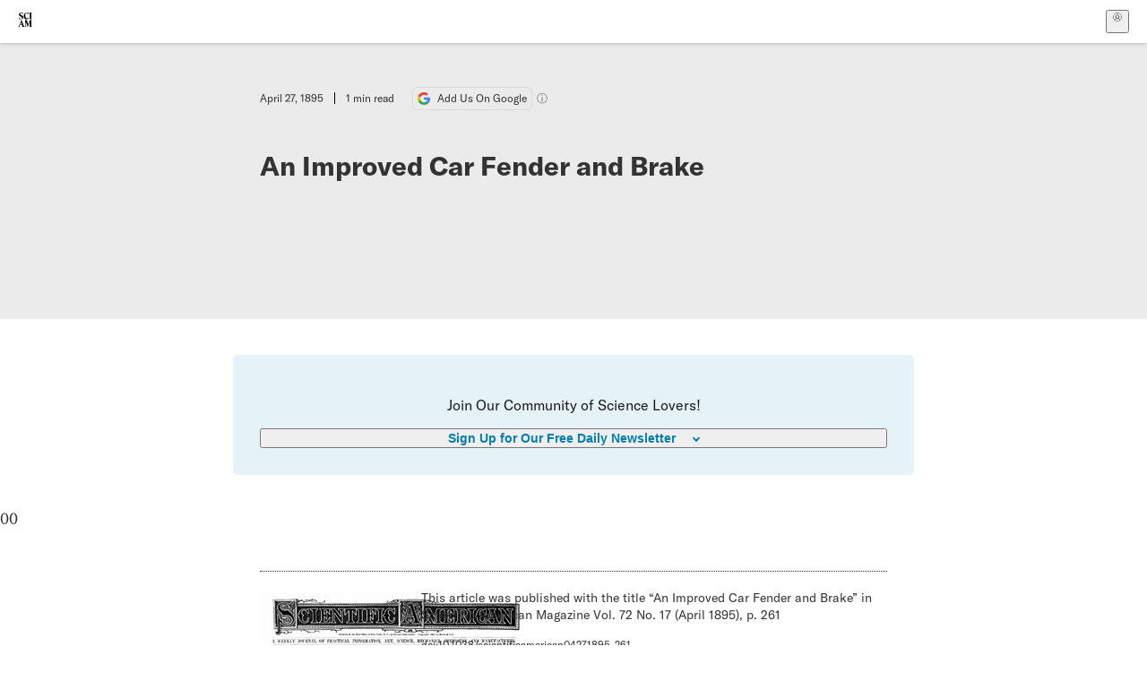

--- FILE ---
content_type: text/html; charset=utf-8
request_url: https://www.scientificamerican.com/article/an-improved-car-fender-and-brake/
body_size: 13604
content:
<!doctype html>
<html lang="en">
  <head>
    <meta charset="utf-8" />
    <title>An Improved Car Fender and Brake | Scientific American</title>
    <link rel="canonical" href="https://www.scientificamerican.com/article/an-improved-car-fender-and-brake/">
    <meta name="theme-color" content="#fff"/>
    <meta property="og:url" content="https://www.scientificamerican.com/article/an-improved-car-fender-and-brake/"/>
    <meta property="og:image" content="https://www.scientificamerican.com/static/sciam-mark.jpg"/>
    <meta name="twitter:image" content="https://www.scientificamerican.com/static/sciam-mark.jpg"/>
    <meta property="og:title" content="An Improved Car Fender and Brake"/>
    <meta property="og:site_name" content="Scientific American"/>
    <meta property="og:image:alt" content="Scientific American Logo"/>
    <meta property="og:type" content="article"/>
    <meta name="twitter:title" content="An Improved Car Fender and Brake"/>
    <meta name="twitter:image:alt" content="Scientific American Logo"/>
    <meta property="og:locale" content="en_US"/>
    <meta name="twitter:site" content="@sciam"/>
    <meta name="twitter:domain" content="scientificamerican.com"/>
    <meta name="twitter:card" content="summary_large_image"/>
    <script type="application/ld+json">{"@context":"https://schema.org","@type":"NewsArticle","mainEntityOfPage":{"@type":"WebPage","@id":"https://www.scientificamerican.com/article/an-improved-car-fender-and-brake/","breadcrumb":{"@type":"BreadcrumbList","itemListElement":[{"@type":"ListItem","position":1,"name":"The Sciences","item":"https://www.scientificamerican.com/the-sciences/"},{"@type":"ListItem","position":2,"name":"An Improved Car Fender and Brake","item":"https://www.scientificamerican.com/article/an-improved-car-fender-and-brake/"}]}},"headline":"An Improved Car Fender and Brake","alternativeHeadline":"An Improved Car Fender and Brake","description":"","url":"https://www.scientificamerican.com/article/an-improved-car-fender-and-brake/","thumbnailUrl":null,"image":[],"datePublished":"1895-04-27T05:00:00-05:00","dateModified":"2024-02-20T17:50:20.518000+00:00","author":null,"editor":null,"isAccessibleForFree":false,"publisher":{"@id":"https://www.scientificamerican.com/#publisher","name":"Scientific American"},"copyrightHolder":{"@id":"https://www.scientificamerican.com/#publisher","name":"Scientific American"}}</script>
    <script type="application/ld+json">{"@context":"https://schema.org","@type":"NewsMediaOrganization","@id":"https://www.scientificamerican.com/#publisher","name":"Scientific American","alternateName":"SciAm","legalName":"Scientific American, a Division of Springer Nature America, Inc.","description":"Scientific American is the essential guide to the most awe-inspiring advances in science and technology, explaining how they change our understanding of the world and shape our lives.","foundingDate":"1845-08-28","logo":{"@type":"ImageObject","url":"https://www.scientificamerican.com/static/sciam.svg"},"url":"https://www.scientificamerican.com/","masthead":"https://www.scientificamerican.com/masthead/","sameAs":["https://en.wikipedia.org/wiki/Scientific_American","https://www.wikidata.org/wiki/Q39379","https://www.jstor.org/publisher/sciamerican","https://x.com/sciam","https://www.youtube.com/user/SciAmerican","https://www.tiktok.com/@scientificamerican","https://www.threads.net/@scientific_american","https://www.facebook.com/ScientificAmerican/"],"address":{"@type":"PostalAddress","streetAddress":"1 New York Plaza","addressLocality":"New York","addressRegion":"NY","postalCode":"10004","addressCountry":"US"}}</script>
    <meta name="viewport" content="width=device-width, initial-scale=1.0" />
    <link rel="icon shortcut" href="/static/favicon.ico" />
    <link
      rel="alternate"
      type="application/rss+xml"
      title="RSS"
      href="https://www.scientificamerican.com/platform/syndication/rss/"
    />
    <script data-layer="critical">;performance.mark('app-load-start');((d,ael,dcl,unl,cxl,log,onunl)=>{log('[readyState]',d.readyState);d[ael]('readystatechange',()=>log('[readyState]',d.readyState));d[ael](dcl,()=>log(dcl));d[ael](unl,onunl);window.onload=()=>{d.removeEventListener(unl,onunl);log('windowloaded')};})(document,'addEventListener','DOMContentLoaded','beforeunload','cancelled',(...msg)=>console.log('[dev]',...msg),()=>{window[cxl]=true;log(cxl)});((l,pii) => {if (pii.some(p => l.search.includes(p+"="))) {window.initSearch = l.search;const anon = new URLSearchParams(l.search);pii.forEach(p => anon.delete(p));history.replaceState({}, "", l.pathname + "?" + anon);}
})(location, ["email", "magic_link", "token", "code", "state"]);</script>
    <script type="module" crossorigin src="/static/bundle.DKuZvMlG.js"></script>
    <link rel="modulepreload" crossorigin href="/static/chunks/preload-helper-MnokBkrb.js">
    <link rel="modulepreload" crossorigin href="/static/chunks/vendor-react-B-Vyd1x7.js">
    <link rel="modulepreload" crossorigin href="/static/chunks/sciam-F0lYLd9n.js">
    <link rel="modulepreload" crossorigin href="/static/chunks/use-auth-D1rW17Wv.js">
    <link rel="modulepreload" crossorigin href="/static/chunks/datalayer-BUxHYK4X.js">
    <link rel="modulepreload" crossorigin href="/static/chunks/use-user-BQBBcWkG.js">
    <link rel="modulepreload" crossorigin href="/static/chunks/storage-1WketebU.js">
    <link rel="modulepreload" crossorigin href="/static/chunks/use-chargebee-CB28lbKE.js">
    <link rel="modulepreload" crossorigin href="/static/chunks/use-plan-D6KSVYzW.js">
    <link rel="modulepreload" crossorigin href="/static/chunks/use-cart-CirX_l8P.js">
    <link rel="modulepreload" crossorigin href="/static/chunks/tally-BPkw6UlL.js">
    <link rel="modulepreload" crossorigin href="/static/chunks/use-consent-frcpGqwf.js">
    <link rel="modulepreload" crossorigin href="/static/chunks/use-count-BHVgC_lj.js">
    <link rel="modulepreload" crossorigin href="/static/chunks/provider-CKBr_WIz.js">
    <link rel="modulepreload" crossorigin href="/static/chunks/useOverlay-D-ocqjaO.js">
    <link rel="modulepreload" crossorigin href="/static/chunks/gtm-D0KLpBoy.js">
    <link rel="stylesheet" crossorigin href="/static/assets/bundle-CqsJjkVt.css">
    
    <link rel="stylesheet" href="/static/assets/ColumnSignup-BgAU8OG1.css">
    <link rel="stylesheet" href="/static/assets/ArticleList-CbosH0t6.css">
    <link rel="stylesheet" href="/static/assets/Header-CRsy5hbB.css">
    <link rel="stylesheet" href="/static/assets/Kicker-BuYKkL60.css">
    <link rel="stylesheet" href="/static/assets/ArticleDisplay-CkAgyHRP.css">
    <link rel="stylesheet" href="/static/assets/SubmitPostModule-B9Sd6hTZ.css">
    <link rel="stylesheet" href="/static/assets/TalkIcon-CYQQg01-.css">
    <link rel="stylesheet" href="/static/assets/Body-Dua_D-CD.css">
    <link rel="stylesheet" href="/static/assets/images--Rm_Dt2j.css">
    <link rel="stylesheet" href="/static/assets/Input-C57946EV.css">
    <link rel="stylesheet" href="/static/assets/DynamicLabelInput-DwXtCBSS.css">
    <link rel="stylesheet" href="/static/assets/index-5Au9tkUb.css">
    <link rel="stylesheet" href="/static/assets/Article-DIE7IuKC.css">
    <link rel="stylesheet" href="/static/assets/C52LWZEX.css">
    <link rel="stylesheet" href="/static/assets/Article-BJfUwIuQ.css">
    <link rel="stylesheet" href="/static/assets/Header-CrA2yIJ8.css">
    <link rel="stylesheet" href="/static/assets/DefaultLayout-DEYi769u.css">
    <link rel="stylesheet" href="/static/assets/article-vaVZbeOi.css">
    <link rel="modulepreload" href="/static/article.DXqYjhvw.js" crossorigin fetchpriority="auto">
    <link rel="preload" href="https://cmp.springernature.com/production_live/en/consent-bundle-144-10.js" as="script" fetchpriority="auto">
    <link rel="preload" href="https://www.googletagmanager.com/gtm.js?id=GTM-5FLM662" as="script" fetchpriority="auto">
    <link rel="preload" href="https://www.scientificamerican.com/sciads/sciads.js" as="script" fetchpriority="auto">
  </head>
  <body>
    <div id="app"><header class="headerContainer-0tiux" role="banner"><a href="#main" id="skipToMain" class="skiptocontent sr-only-focusable sr-only">Skip to main content</a><div class="header-cCAfM flex-8QhDt"><div class="left-uYWbO flex-8QhDt"><a href="/" aria-label="Scientific American" class="logoLink-4-cIk"><span class="sr-only">Scientific American</span><svg width="1em" height="1em" viewBox="0 0 120.79 128.39" fill="currentColor" role="img" aria-label="Scientific American"><path d="M7.98 58.19c2.3 0 5.24 3.18 14.53 3.18 13.66 0 21.75-8.57 21.75-17.86 0-7.86-3.73-12.94-11.43-17.23l-9.37-5.24c-4.05-2.3-7.46-5.32-7.46-9.92 0-4.92 3.73-7.7 9.69-7.7s11.35 4.21 13.02 13.26h1.98V.95h-1.83c-.16 1.43-.87 2.06-1.75 2.06-2.06 0-4.53-2.94-12.62-2.94C13.85.08 5.12 6.51 5.12 16.35c0 7.3 3.26 11.83 9.77 15.56l9.61 5.48c5.48 3.18 7.7 6.19 7.7 10.72 0 5.64-3.18 9.77-10.64 9.77-9.29 0-13.58-5.08-15.32-16.2H4.1V60.5h1.98c.16-1.67.95-2.3 1.91-2.3Zm65.97 3.26c11.11-.03 19.13-8.81 20.4-20.72l-2.22-.64c-2.54 8.26-7.22 12.46-13.97 12.46-12.23 0-16.04-14.93-16.04-27.87 0-15.56 6.11-21.28 14.13-21.28 5.72 0 11.83 5.72 14.45 16.59h2.06V.95h-1.91c-.16 1.27-.87 2.06-2.14 2.06-1.91 0-5.72-3.02-11.83-3.02-14.85 0-28.66 12.07-28.66 32.39 0 17.39 10.96 29.1 25.72 29.06Zm14.53 42.72L76.49 68.84H56.24v1.75c3.33.16 4.76.95 4.76 5.95v42c0 6.03-1.67 8.1-5.32 8.1-2.54 0-4.53-1.91-6.51-6.91L29.11 68.12h-2.7L6.35 119.89c-2.17 5.72-4.3 6.75-6.35 6.75v1.75h18.02v-1.75c-5.8-.24-8.65-2.7-5.8-10.48l2.05-5.4h17.88l3.45 8.97c2.3 5.72.64 6.91-3.73 6.91v1.75h39.62v-1.75c-4.13 0-6.27-1.19-6.27-8.02l.48-42.08 17.07 51.29h2.14l17.63-51.05v43.9c0 5.48-1.75 5.95-5.08 5.95v1.75h23.34v-1.75c-3.33 0-4.76-.48-4.76-5.95V76.54c0-5.56 1.43-5.95 4.76-5.95v-1.75h-19.85l-12.46 35.33Zm-72.88 3.1 7.56-19.85 7.63 19.85H15.6ZM120.79 2.7V.95h-23.1V2.7c3.33 0 4.84.32 4.84 5.95v44.14c0 5.48-1.51 5.95-4.84 5.95v1.75h23.1v-1.75c-3.33 0-4.76-.48-4.76-5.95V8.65c0-5.64 1.43-5.95 4.76-5.95Z"></path></svg></a></div><div class="center-ZN-Wa flex-8QhDt"></div><div class="right-W53pL flex-8QhDt"><button type="button" id="radix-:Rnl:" aria-haspopup="menu" aria-expanded="false" data-state="closed" class="trigger-kKYcM" aria-label="User Menu"><div class="dropdownIconContainer--yKdJ"><svg width="1em" height="1em" viewBox="0 0 472 472" fill="currentColor" role="img" aria-label="User" class="dropdownIcon-lOe-h profileIconImg-p2hpy"><path d="M403 69a235 235 0 0 0-334 0 235 235 0 0 0 0 334 235 235 0 0 0 334 0 235 235 0 0 0 0-334ZM118 412a122 122 0 0 1 237 0 211 211 0 0 1-237 0Zm41-197a77 77 0 1 1 155 0 77 77 0 0 1-155 0Zm216 181c-14-43-48-77-91-92a101 101 0 1 0-96 0c-43 15-77 49-91 92a212 212 0 1 1 278 0Z"></path></svg><div class="dropdownIcon-lOe-h initials-76MAg"><span style="position:relative"></span></div></div></button></div></div></header><main class="main-kSL-E"><article class="article-2blix"><div class="article__header-mGlmH article__header__reduce_padding_bottom-0Zqdu"><div class="article_date_and_read_time-hPdNV"><p class="article_pub_date-zPFpJ">April 27, 1895</p><p class="article_read_time-ZYXEi">1<!-- --> min read</p><a href="https://www.google.com/preferences/source?q=scientificamerican.com" target="_blank" class="google_cta-CuF5m"><img src="[data-uri]" alt="Google Logo"/> <span class="google_cta_text-ykyUj"><span class="google_cta_text_desktop-wtvUj">Add Us On Google</span><span class="google_cta_text_mobile-jmni9">Add SciAm</span></span></a><span class="google_cta_icon-pdHW3"></span></div><h1 data-testid="article-title" class="article_hed-lWOBk"><p>An Improved Car Fender and Brake</p></h1><div class="article_dek-vct0y"><p></p></div><div class="article_eyebrows-GlOrN"><div><div class="eyebrows_container-X6CAt eyebrows_container__margin_top-FTfjH"></div></div></div></div><div class="columnSignup-z-cUZ"><div class="form-L7kwP"><p class="columnSignup__hdr__text-t9bbZ">Join Our Community of Science Lovers!</p><button class=""><span class="columnDropdownTxt-TCA3U">Sign Up for Our Free Daily Newsletter</span></button><form class="columnDropdownWrap-jZZ6r"><div class="inputContainer-B5NN3"><span class="input-SZ4ZB"><input required="" class="inputField-cL40E" id="email-:R8p:" type="email" name="email" value=""/><label for="email-:R8p:" class="inputLabel-vm-5Q"><span class="inputLabelContent-Wqagf">Enter your email</span></label></span></div><div class="inputContainer-B5NN3"><label for="consent-:R8p:" class="checkboxLabel-y21Oh"><input id="consent-:R8p:" class="input-xOn-Z input-PGdSP checkbox-Ka-vK" type="checkbox" name="consent" required=""/><span>I agree my information will be processed in accordance with the Scientific American and Springer Nature Limited <a href="/page/privacy-policy/">Privacy Policy</a>. <!-- -->We leverage third party services to both verify and deliver email. By providing your email address, you also consent to having the email address shared with third parties for those purposes.</span></label></div><button class="button-7JMz8" type="submit">Sign Up</button></form></div></div><div class="body-n0vxv prose-mhScE prose-MpLPk article__body-JuzOb">0<!-- -->0</div><footer class="footer-UXCH4"><div class="divide-w1-w1"><div class="rights-tb72h"></div></div><div class="divide-w1-w1"></div><div class="divide-w1-w1"></div><div class="divide-w1-w1"><div class="viewIssue-CEiW8"><a class="issueThumb-vmCRa" href="/issue/sa/1895/04-27/"><img class="thumb-ko7G8" src="https://static.scientificamerican.com/sciam/cache/file/55EB3C4A-7E97-4183-A705AC572977E23A_source.jpg" alt="Scientific American Magazine Vol 72 Issue 17" srcSet="https://static.scientificamerican.com/sciam/cache/file/55EB3C4A-7E97-4183-A705AC572977E23A_source.jpg?w=300 300w, https://static.scientificamerican.com/sciam/cache/file/55EB3C4A-7E97-4183-A705AC572977E23A_source.jpg?w=600 600w, https://static.scientificamerican.com/sciam/cache/file/55EB3C4A-7E97-4183-A705AC572977E23A_source.jpg?w=900 900w" sizes="300px" width="300" loading="lazy"/></a><cite class="issueInfo-Mo92T">This article was published with the title “<span>An Improved Car Fender and Brake</span>” in<!-- --> <span class="citation-IRc1W"><i>Scientific American Magazine</i> Vol. 72<!-- --> No. 17<!-- --> <!-- -->(<time dateTime="1895-04-27">April 1895</time>)<!-- -->, p. 261</span><br/><small class="doi-JDkdC">doi:<!-- -->10.1038/scientificamerican04271895-261</small></cite><div class="issueLinks-T60pv"><a href="/issue/sa/1895/04-27/" class="button--8YKq">View This Issue</a></div></div></div></footer><section class="subscriptionPleaContainer-D09dM"><h2 class="subscriptionPleaHeading-DMY4w">It’s Time to Stand Up for Science</h2><p class="subscriptionPleaText--StZo">If you enjoyed this article, I’d like to ask for your support.<!-- --> <span class="subscriptionPleaItalicFont-i0VVV">Scientific American</span> has served as an advocate for science and industry for 180 years, and right now may be the most critical moment in that two-century history.</p><p class="subscriptionPleaText--StZo">I’ve been a <span class="subscriptionPleaItalicFont-i0VVV">Scientific American</span> <!-- -->subscriber since I was 12 years old, and it helped shape the way I look at the world.<!-- --> <span class="subscriptionPleaItalicFont-i0VVV">SciAm </span>always educates and delights me, and inspires a sense of awe for our vast, beautiful universe. I hope it does that for you, too.</p><p class="subscriptionPleaText--StZo">If you<!-- --> <a class="subscriptionPleaLink-FiqVM subscriptionPleaBoldFont-nQHHb" href="/getsciam/">subscribe to<!-- --> <span class="subscriptionPleaItalicFont-i0VVV">Scientific American</span></a>, you help ensure that our coverage is centered on meaningful research and discovery; that we have the resources to report on the decisions that threaten labs across the U.S.; and that we support both budding and working scientists at a time when the value of science itself too often goes unrecognized.</p><p class="subscriptionPleaText--StZo">In return, you get essential news,<!-- --> <a class="subscriptionPleaLink-FiqVM subscriptionPleaBoldFont-nQHHb" href="/podcasts/">captivating podcasts</a>, brilliant infographics,<!-- --> <a class="subscriptionPleaLink-FiqVM subscriptionPleaBoldFont-nQHHb" href="/newsletters/">can&#x27;t-miss newsletters</a>, must-watch videos,<!-- --> <a class="subscriptionPleaLink-FiqVM subscriptionPleaBoldFont-nQHHb" href="/games/">challenging games</a>, and the science world&#x27;s best writing and reporting. You can even<!-- --> <a class="subscriptionPleaLink-FiqVM subscriptionPleaBoldFont-nQHHb" href="/getsciam/gift/">gift someone a subscription</a>.</p><p class="subscriptionPleaText--StZo">There has never been a more important time for us to stand up and show why science matters. I hope you’ll support us in that mission.</p><div class="subscriptionPleaFooter-yeZXF"><img class="subscriptionPleaEditorImg-d-tfq" src="/static/assets/davidEwalt-DfgtbvSa.png" alt=""/><div class="subscriptionPleaEditorSignature-3B8KR"><p>Thank you,</p><p><span class="subscriptionPleaBoldFont-nQHHb">David M. Ewalt,<!-- --> </span><span>Editor in Chief, </span><span class="subscriptionPleaItalicFont-i0VVV">Scientific American</span></p></div><a href="/getsciam/?utm_source=site&amp;utm_medium=display&amp;utm_term=eic_stand_up_for_science" class="subscribePleaBtn-75XXf baseBtn-ZNLef darkGrayBtn-p1Ce6">Subscribe</a></div></section><div class="breakoutContainer-UppO6"><gpt-ad class="ad-Xtmn1" unitpath="injector" style="--margin:0.25rem 0 1.25rem" id-format="gpt-unit-{}" sizes-from-0="320x450,300x250,300x50,320x50,fluid" sizes-from-745="320x450,728x90,300x250,fluid" sizes-from-1000="970x350,970x250,970x90,728x90,300x250,fluid" targeting-pos="article-footer"></gpt-ad></div></article></main><div role="complementary" class="footerSubscribe-QtEdJ"><div class="footerFlexContainer-VhvVp footerContainer-d7pL1"><div class="footerLinks-NdlYP"><p class="footerText-Qzk9H">Subscribe to <i>Scientific American</i> to learn and share the most exciting discoveries, innovations and ideas shaping our world today.</p><a class="footerLink-TJEe5" href="/getsciam/">Subscription Plans</a><a class="footerLink-TJEe5" href="/getsciam/gift/">Give a Gift Subscription</a></div></div></div><footer class="footer-0q8By"><div class="grid-ooCFg footerContainer-d7pL1"><div><ul><li class="footerSmallLink-iIemO"><b>Explore SciAm</b></li><li><a class="footerSmallLink-iIemO" href="/latest-issue/">Latest Issue</a></li><li><a class="footerSmallLink-iIemO" href="/">News</a></li><li><a class="footerSmallLink-iIemO" href="/opinion/">Opinion</a></li><li><a class="footerSmallLink-iIemO" href="/newsletters/">Newsletters</a></li><li><a class="footerSmallLink-iIemO" href="/podcasts/">Podcasts</a></li><li><a class="footerSmallLink-iIemO" href="/games/">Games</a></li><li><a class="footerSmallLink-iIemO" href="/travel/">Travel</a></li></ul></div><div><ul class="footer-links"><li class="footerSmallLink-iIemO footerLinkHeader-tJbSC"><b>Company</b></li><li><a class="footerSmallLink-iIemO" href="/page/about-scientific-american/">About</a></li><li><a class="footerSmallLink-iIemO" href="/pressroom/">Press Room</a></li><li><a class="footerSmallLink-iIemO" href="/page/frequently-asked-questions/subscriptions-products/">FAQs</a></li><li><a class="footerSmallLink-iIemO" href="/page/contact-us/customer-service/">Contact Us</a></li><li><a class="footerSmallLink-iIemO" href="/standards-and-ethics/">Standards &amp; Ethics</a></li><li><a class="footerSmallLink-iIemO" href="/page/international/">International Editions</a></li><li><a class="footerSmallLink-iIemO" href="/mediakit/">Advertise</a></li></ul></div><div><ul class="footer-links"><li class="footerSmallLink-iIemO footerLinkHeader-tJbSC"><b>More</b></li><li><a class="footerSmallLink-iIemO" href="/accessibility-statement/">Accessibility</a></li><li><a class="footerSmallLink-iIemO" href="/page/terms-of-use/">Terms of Use</a></li><li><a class="footerSmallLink-iIemO" href="/page/privacy-policy/">Privacy Policy</a></li><li><a class="footerSmallLink-iIemO" href="/page/us-state-privacy-rights/">US State Privacy Rights</a></li><li><a class="footerSmallLink-iIemO" href="#" data-cc-action="preferences">Use of cookies/Do not sell my data</a></li><li><a class="footerSmallLink-iIemO" href="/page/return-refund-policy/">Return &amp; Refund Policy</a></li></ul></div></div><div class="footerContainer-d7pL1"><div class="footerCopyright-PXhIs"><p>Scientific American is part of Springer Nature, which owns or has commercial relations with thousands of scientific publications (many of them can be found at www.springernature.com/us). Scientific American maintains a strict policy of editorial independence in reporting developments in science to our readers.</p><p>© 2025 SCIENTIFIC AMERICAN, A DIVISION OF SPRINGER NATURE AMERICA, INC.<br/>ALL RIGHTS RESERVED.</p></div><p class="footerSocialMedia-JNmzI"><span class="footerLogo-4M9Sa"><svg width="75px" height="75px" viewBox="0 0 120.79 128.39" fill="currentColor" role="img" aria-label="Scientific American"><path d="M7.98 58.19c2.3 0 5.24 3.18 14.53 3.18 13.66 0 21.75-8.57 21.75-17.86 0-7.86-3.73-12.94-11.43-17.23l-9.37-5.24c-4.05-2.3-7.46-5.32-7.46-9.92 0-4.92 3.73-7.7 9.69-7.7s11.35 4.21 13.02 13.26h1.98V.95h-1.83c-.16 1.43-.87 2.06-1.75 2.06-2.06 0-4.53-2.94-12.62-2.94C13.85.08 5.12 6.51 5.12 16.35c0 7.3 3.26 11.83 9.77 15.56l9.61 5.48c5.48 3.18 7.7 6.19 7.7 10.72 0 5.64-3.18 9.77-10.64 9.77-9.29 0-13.58-5.08-15.32-16.2H4.1V60.5h1.98c.16-1.67.95-2.3 1.91-2.3Zm65.97 3.26c11.11-.03 19.13-8.81 20.4-20.72l-2.22-.64c-2.54 8.26-7.22 12.46-13.97 12.46-12.23 0-16.04-14.93-16.04-27.87 0-15.56 6.11-21.28 14.13-21.28 5.72 0 11.83 5.72 14.45 16.59h2.06V.95h-1.91c-.16 1.27-.87 2.06-2.14 2.06-1.91 0-5.72-3.02-11.83-3.02-14.85 0-28.66 12.07-28.66 32.39 0 17.39 10.96 29.1 25.72 29.06Zm14.53 42.72L76.49 68.84H56.24v1.75c3.33.16 4.76.95 4.76 5.95v42c0 6.03-1.67 8.1-5.32 8.1-2.54 0-4.53-1.91-6.51-6.91L29.11 68.12h-2.7L6.35 119.89c-2.17 5.72-4.3 6.75-6.35 6.75v1.75h18.02v-1.75c-5.8-.24-8.65-2.7-5.8-10.48l2.05-5.4h17.88l3.45 8.97c2.3 5.72.64 6.91-3.73 6.91v1.75h39.62v-1.75c-4.13 0-6.27-1.19-6.27-8.02l.48-42.08 17.07 51.29h2.14l17.63-51.05v43.9c0 5.48-1.75 5.95-5.08 5.95v1.75h23.34v-1.75c-3.33 0-4.76-.48-4.76-5.95V76.54c0-5.56 1.43-5.95 4.76-5.95v-1.75h-19.85l-12.46 35.33Zm-72.88 3.1 7.56-19.85 7.63 19.85H15.6ZM120.79 2.7V.95h-23.1V2.7c3.33 0 4.84.32 4.84 5.95v44.14c0 5.48-1.51 5.95-4.84 5.95v1.75h23.1v-1.75c-3.33 0-4.76-.48-4.76-5.95V8.65c0-5.64 1.43-5.95 4.76-5.95Z"></path></svg></span><a href="https://www.facebook.com/ScientificAmerican" target="_blank" alt="Facebook link" title="Facebook"><svg class="footerSocialIcon-jED2v" xmlns="http://www.w3.org/2000/svg" viewBox="0 0 320 512"><path d="M279.14 288l14.22-92.66h-88.91v-60.13c0-25.35 12.42-50.06 52.24-50.06h40.42V6.26S260.43 0 225.36 0c-73.22 0-121.08 44.38-121.08 124.72v70.62H22.89V288h81.39v224h100.17V288z"></path></svg></a><a href="https://www.instagram.com/scientific_american/?hl=en" target="_blank" alt="Instagram link" title="Instagram"><svg class="footerSocialIcon-jED2v" xmlns="http://www.w3.org/2000/svg" viewBox="0 0 448 512"><path d="M224.1 141c-63.6 0-114.9 51.3-114.9 114.9s51.3 114.9 114.9 114.9S339 319.5 339 255.9 287.7 141 224.1 141zm0 189.6c-41.1 0-74.7-33.5-74.7-74.7s33.5-74.7 74.7-74.7 74.7 33.5 74.7 74.7-33.6 74.7-74.7 74.7zm146.4-194.3c0 14.9-12 26.8-26.8 26.8-14.9 0-26.8-12-26.8-26.8s12-26.8 26.8-26.8 26.8 12 26.8 26.8zm76.1 27.2c-1.7-35.9-9.9-67.7-36.2-93.9-26.2-26.2-58-34.4-93.9-36.2-37-2.1-147.9-2.1-184.9 0-35.8 1.7-67.6 9.9-93.9 36.1s-34.4 58-36.2 93.9c-2.1 37-2.1 147.9 0 184.9 1.7 35.9 9.9 67.7 36.2 93.9s58 34.4 93.9 36.2c37 2.1 147.9 2.1 184.9 0 35.9-1.7 67.7-9.9 93.9-36.2 26.2-26.2 34.4-58 36.2-93.9 2.1-37 2.1-147.8 0-184.8zM398.8 388c-7.8 19.6-22.9 34.7-42.6 42.6-29.5 11.7-99.5 9-132.1 9s-102.7 2.6-132.1-9c-19.6-7.8-34.7-22.9-42.6-42.6-11.7-29.5-9-99.5-9-132.1s-2.6-102.7 9-132.1c7.8-19.6 22.9-34.7 42.6-42.6 29.5-11.7 99.5-9 132.1-9s102.7-2.6 132.1 9c19.6 7.8 34.7 22.9 42.6 42.6 11.7 29.5 9 99.5 9 132.1s2.7 102.7-9 132.1z"></path></svg></a><a href="https://www.linkedin.com/company/scientific-american" target="_blank" alt="LinkedIn link" title="LinkedIn"><svg class="footerSocialIcon-jED2v" xmlns="http://www.w3.org/2000/svg" viewBox="0 0 24 24"><path d="M22.23 0H1.77C.8 0 0 .77 0 1.72v20.56C0 23.23.8 24 1.77 24h20.46c.98 0 1.77-.77 1.77-1.72V1.72C24 .77 23.2 0 22.23 0zM7.27 20.1H3.65V9.24h3.62V20.1zM5.47 7.76h-.03c-1.22 0-2-.83-2-1.87 0-1.06.8-1.87 2.05-1.87 1.24 0 2 .8 2.02 1.87 0 1.04-.78 1.87-2.05 1.87zM20.34 20.1h-3.63v-5.8c0-1.45-.52-2.45-1.83-2.45-1 0-1.6.67-1.87 1.32-.1.23-.11.55-.11.88v6.05H9.28s.05-9.82 0-10.84h3.63v1.54a3.6 3.6 0 0 1 3.26-1.8c2.39 0 4.18 1.56 4.18 4.89v6.21z"></path></svg></a><a href="https://www.tiktok.com/@scientificamerican" target="_blank" alt="TikTok link" title="TikTok"><svg class="footerSocialIcon-jED2v" xmlns="http://www.w3.org/2000/svg" viewBox="0 0 24 24"><path d="M22.5 9.84202C20.4357 9.84696 18.4221 9.20321 16.7435 8.00171V16.3813C16.7429 17.9333 16.2685 19.4482 15.3838 20.7233C14.499 21.9984 13.246 22.973 11.7923 23.5168C10.3387 24.0606 8.75362 24.1477 7.24914 23.7664C5.74466 23.3851 4.39245 22.5536 3.37333 21.383C2.3542 20.2125 1.71674 18.7587 1.54617 17.2161C1.3756 15.6735 1.68007 14.1156 2.41884 12.7507C3.15762 11.3858 4.2955 10.279 5.68034 9.57823C7.06517 8.87746 8.63095 8.61616 10.1683 8.82927V13.0439C9.4648 12.8227 8.70938 12.8293 8.0099 13.063C7.31041 13.2966 6.70265 13.7453 6.2734 14.345C5.84415 14.9446 5.61536 15.6646 5.6197 16.402C5.62404 17.1395 5.8613 17.8567 6.29759 18.4512C6.73387 19.0458 7.34688 19.4873 8.04906 19.7127C8.75125 19.9381 9.5067 19.9359 10.2075 19.7063C10.9084 19.4768 11.5188 19.0316 11.9515 18.4345C12.3843 17.8374 12.6173 17.1188 12.6173 16.3813V0H16.7435C16.7406 0.348435 16.7698 0.696395 16.8307 1.03948V1.03948C16.9741 1.80537 17.2722 2.53396 17.7068 3.18068C18.1415 3.8274 18.7035 4.37867 19.3585 4.80075C20.2903 5.41688 21.3829 5.74528 22.5 5.74505V9.84202Z"></path></svg></a><a href="https://www.youtube.com/user/SciAmerican" target="_blank" alt="YouTube link" title="YouTube"><svg class="footerSocialIcon-jED2v" xmlns="http://www.w3.org/2000/svg" viewBox="0 0 576 512"><path d="M549.655 124.083c-6.281-23.65-24.787-42.276-48.284-48.597C458.781 64 288 64 288 64S117.22 64 74.629 75.486c-23.497 6.322-42.003 24.947-48.284 48.597-11.412 42.867-11.412 132.305-11.412 132.305s0 89.438 11.412 132.305c6.281 23.65 24.787 41.5 48.284 47.821C117.22 448 288 448 288 448s170.78 0 213.371-11.486c23.497-6.321 42.003-24.171 48.284-47.821 11.412-42.867 11.412-132.305 11.412-132.305s0-89.438-11.412-132.305zm-317.51 213.508V175.185l142.739 81.205-142.739 81.201z"></path></svg></a><a href="https://www.reddit.com/r/ScientificAmerican/" target="_blank" alt="Reddit link" title="Reddit"><svg class="footerSocialIcon-jED2v" xmlns="http://www.w3.org/2000/svg" viewBox="0 0 24 24"><path d="M20,7c-0.724,0-1.43,0.2-2.048,0.573c-1.423-0.844-3.102-1.347-4.856-1.503c0.505-1.1,1.289-1.571,2.047-1.769	C15.479,5.287,16.401,6,17.5,6C18.881,6,20,4.881,20,3.5C20,2.119,18.881,1,17.5,1c-1.133,0-2.079,0.759-2.386,1.792	c-2.125,0.429-3.147,1.84-3.62,3.241C9.527,6.113,7.63,6.636,6.048,7.573C5.43,7.2,4.724,7,4,7c-2.206,0-4,1.794-4,4	c0,1.443,0.787,2.758,2.017,3.461C2.315,18.658,6.679,22,12,22s9.685-3.342,9.983-7.539C23.213,13.758,24,12.443,24,11	C24,8.794,22.206,7,20,7z M5.628,12.997C5.628,11.951,6.646,11,7.449,11c1.046,0,1.611,0.894,1.611,1.997	c0,1.868-0.768,1.997-1.716,1.997C6.094,14.994,5.628,14.355,5.628,12.997z M12,18.891c-2.018,0-3.654-1.711-3.654-2.514	c0-0.444,1.636-0.393,3.654-0.393s3.654-0.069,3.654,0.393C15.654,17.18,14.018,18.891,12,18.891z M16.656,14.994	c-0.948,0-1.716-0.129-1.716-1.997c0-1.103,0.565-1.997,1.611-1.997c0.803,0,1.821,0.951,1.821,1.997	C18.372,14.355,17.906,14.994,16.656,14.994z"></path></svg></a></p></div></footer></div>
    <script id="__ENV__">globalThis.import_meta_env=JSON.parse(`{"PUBLIC_AUTH0_APP":"prod","PUBLIC_CHARGEBEE_APP":"prod","SENTRY_RELEASE":"80eaa81c338de2ed980ef546d1ea9947627c2b62","PUBLIC_SA_API_HOST":"https://www.scientificamerican.com","PUBLIC_CHECKOUTS":"next","PUBLIC_GIFTS":"1","PUBLIC_DISCUSSIONS":"1","PUBLIC_PAYWALLS":"1","SENTRY_ENVIRONMENT":"production","PUBLIC_SCIADS":"https://www.scientificamerican.com/sciads/sciads.js"}`)</script>
    <script id="__DATA__">window.__DATA__=JSON.parse(`{"initialData":{"article":{"id":1159083,"contentful_id":"6EfrkSHLuZzmrnuWqYrLXe","mura_id":"09EE6567-093B-46D7-B1C7E58559E2DBC6","mura_contentid":"5A7564F3-F6C7-3BBF-69BD7CD5AD3D319B","title":"An Improved Car Fender and Brake","display_title":"<p>An Improved Car Fender and Brake</p>","share_title":null,"display_category":"The Sciences","display_category_slug":"the-sciences","display_date":null,"slug":"an-improved-car-fender-and-brake","summary":"<p></p>","blurb":null,"why_box":"","content":[],"authors":[],"editors":[],"image_url":null,"image_width":null,"image_height":null,"image_alt_text":null,"image_caption":null,"image_long_description":null,"image_credits":null,"image_desktop_url":null,"image_desktop_width":null,"image_desktop_height":null,"image_block_syndication":false,"release_date":"1895-04-27T05:00:00-05:00","date_published":"1895-04-27T05:00:00-05:00","primary_category":"The Sciences","primary_category_slug":"the-sciences","subcategory":"The Sciences","subcategory_slug":"the-sciences","subtype":"news","column":"Features","digital_column":null,"digital_column_slug":null,"digital_column_url":null,"digital_column_frequency":null,"digital_column_description":null,"digital_column_newsletter_id":null,"digital_column_newsletter_name":null,"digital_column_signup_cta":null,"digital_column_email_subject":null,"collection_slug":null,"collection_name":null,"partner_title":null,"partner_url":null,"partner_end_note":null,"article_doi":"10.1038/scientificamerican04271895-261","categories":["The Sciences"],"contains_media":null,"is_partner":false,"is_resalable":false,"is_syndicated":false,"is_opinion":false,"is_sensitive":null,"journal_issue_name":"Scientific American Volume 72, Issue 17","keywords":[],"media_url":null,"media_type":null,"podcast_series_name":null,"podcast_series_slug":null,"published_at_date":"1895-04-27","published_at_date_time":"1895-04-27T05:00:00-05:00","published_at_time":"05:00:00","tags":[],"type":"Article","updated_at_date_time":"2024-02-20T17:50:20.518000+00:00","paywall_exempt":false,"page_number":"261","print_title":"An Improved Car Fender and Brake","print_dek":"","canonical_url":null,"url":"/article/an-improved-car-fender-and-brake/","footnote":"","content_modeling":null,"content_difficulty":null,"sentiment":null,"durability":null,"newsroom_id":null,"layout":"default"},"issue":{"contentful_id":"1KVgijwEvmwBSntEtC7aXa","mura_id":null,"path":"/issue/sa/1895/04-27/","magazine_title":"Scientific American Magazine","issue_title":"Scientific American Volume 72, Issue 17","volume":72,"issue":"17","issue_date":"1895-04-27","pdf_file":"https://static.scientificamerican.com/sciam/cache/file/D7D21E35-5BCF-4EF7-90D4F3DE157F741B.pdf","image_url":"https://static.scientificamerican.com/sciam/cache/file/55EB3C4A-7E97-4183-A705AC572977E23A_source.jpg","image_width":440,"image_height":578,"image_alt_text":null,"image_caption":null,"image_credits":null,"cover_credits":null,"image_desktop_url":null,"image_desktop_width":0,"image_desktop_height":0,"image":null},"persistentHeaderTitle":"An Improved Car Fender and Brake","dataLayerContent":{"content":{"articleDoi":"10.1038/scientificamerican04271895-261","authors":[],"authorsCategory":[],"canonicalUrl":"","categories":"The Sciences","collectionId":"","collectionName":"","column":"Features","contentfulId":"6EfrkSHLuZzmrnuWqYrLXe","contentId":"5A7564F3-F6C7-3BBF-69BD7CD5AD3D319B","contentDifficulty":"","contentModeling":[],"displayDate":"","durability":"","editors":[],"isOpinion":false,"isPartner":false,"isResalable":false,"isSensitive":false,"isSyndicated":false,"journalIssueName":"Scientific American Volume 72, Issue 17","language":"en","pageNumber":"261","partnerName":"","platform":"hopper","paywallExempt":null,"podcastSeries":"","primaryCategory":"The Sciences","printDek":"","printTitle":"An Improved Car Fender and Brake","publishedAtDate":"1895-04-27","publishedAtDateTime":"1895-04-27T05:00:00-05:00","publishedAtTime":"05:00:00","readTime":1,"sentiment":"","subCategory":"The Sciences","title":"An Improved Car Fender and Brake","type":"news","updatedAtDateTime":"2024-02-20T17:50:20.518000+00:00","wordCount":1,"advertiser":"","campaign":"","isSponsored":false},"game":{"gameId":"","puzzleType":"","set":"","dek":""}},"meta":{"title":"An Improved Car Fender and Brake","canonicalUrl":"https://www.scientificamerican.com/article/an-improved-car-fender-and-brake/","image":null,"imageWidth":null,"imageBlockSyndication":false,"tags":{"author":"","description":"","og:title":"An Improved Car Fender and Brake","og:site_name":"Scientific American","og:image":null,"og:image:alt":null,"og:type":"article","og:url":"https://www.scientificamerican.com/article/an-improved-car-fender-and-brake/","twitter:title":"An Improved Car Fender and Brake","twitter:image":null,"twitter:image:alt":null},"jsonLD":{"@context":"https://schema.org","@type":"NewsArticle","mainEntityOfPage":{"@type":"WebPage","@id":"https://www.scientificamerican.com/article/an-improved-car-fender-and-brake/","breadcrumb":{"@type":"BreadcrumbList","itemListElement":[{"@type":"ListItem","position":1,"name":"The Sciences","item":"https://www.scientificamerican.com/the-sciences/"},{"@type":"ListItem","position":2,"name":"An Improved Car Fender and Brake","item":"https://www.scientificamerican.com/article/an-improved-car-fender-and-brake/"}]}},"headline":"An Improved Car Fender and Brake","alternativeHeadline":"An Improved Car Fender and Brake","description":"","url":"https://www.scientificamerican.com/article/an-improved-car-fender-and-brake/","thumbnailUrl":null,"image":[],"datePublished":"1895-04-27T05:00:00-05:00","dateModified":"2024-02-20T17:50:20.518000+00:00","isAccessibleForFree":false,"publisher":{"@id":"https://www.scientificamerican.com/#publisher","name":"Scientific American"},"copyrightHolder":{"@id":"https://www.scientificamerican.com/#publisher","name":"Scientific American"}}},"adsConfig":{"unitpath":"/270604982/sciam/article","targeting":{"title":"An Improved Car Fender and Brake","id":"6EfrkSHLuZzmrnuWqYrLXe","cat":["The Sciences","The Sciences","The Sciences","Features"],"subject":"The Sciences","authors":[],"podcast":null,"version":"hopper"}},"podcastSeriesInfo":null,"paywall":{"id":2,"name":"Digital - $1 for 90","is_published":true,"date_published":"2026-01-28T14:53:47Z","created_at":"2026-01-28T14:56:25.255095Z","updated_at":"2026-01-28T15:57:47.438602Z","initial_term":"ninety_day","product_type":"digital","offer_price":"1","renewal_price":"39","header_text":"A Subscription Is Required to Continue Reading","subheader_text":"How does $1 for 90 days sound?","button_cta":"Start for $1","chargebee_plan_id":"DIGITAL_90DAY","chargebee_coupon_code":""},"readTime":1,"wordCount":1,"isPreview":false,"featuredDiscussion":null,"discussionEnabled":true,"abTestGroup":"1"},"bundle":"article"}`)</script>
    <script data-layer="footer">;window.consentQueue=[];tp=[];pdl={requireConsent:'v2'};window.dataLayer=[];;window.__ads=[];_sf_async_config={};_cbq=[]</script>
  </body>
</html>


--- FILE ---
content_type: text/css; charset=UTF-8
request_url: https://www.scientificamerican.com/static/assets/index-5Au9tkUb.css
body_size: 4103
content:
:root{--font-size-base: 1.25rem}.prose-mhScE{font-size:1.25rem;font-size:var(--font-size-base);line-height:1.75}:where(.prose-mhScE) a,:where(.prose-mhScE) a:where(:visited){color:var(--color-black);text-decoration-thickness:2px;text-underline-offset:2px;text-decoration-color:var(--color-medium-blue)}:where(.prose-mhScE) .dropcap{font-weight:700;font-family:var(--font-sans);font-size:7.5rem;float:left;line-height:95px;padding:4px 5px 0 0}iframe:where(.prose-mhScE .is-fluid){aspect-ratio:0 / 0;aspect-ratio:var(--w, 0) / var(--h, 0);width:100%;max-width:100%;height:auto}*:where(.prose-mhScE>*){width:100%;max-width:100%;word-wrap:break-word}p:where(.prose-mhScE>*){margin:0 auto 1rem;font-size:1.25rem;font-size:var(--font-size-base);line-height:1.75}h2:where(.prose-mhScE>*){font-size:1.125rem;font-weight:700;font-family:var(--font-sans);color:var(--color-medium-gray);padding-top:.9375rem;text-transform:uppercase}h2:where(.prose-mhScE>*):after{content:"";display:block;width:2.5rem;border-bottom:1px dotted var(--color-dark-gray);padding:3px 0;margin-bottom:.3125rem}ul:where(.prose-mhScE>*),ol:where(.prose-mhScE>*){font-size:1.25rem;font-size:var(--font-size-base);margin-bottom:1.5rem}ul:where(.prose-mhScE>*) li{line-height:1.75;margin:0 0 1.125rem 1rem}ol:where(.prose-mhScE>*) li{line-height:1.75;margin:0 0 1.125rem 1rem}ul:where(.prose-mhScE>*) li:last-child{margin-bottom:0}ol:where(.prose-mhScE>*) li:last-child{margin-bottom:0}ul:where(.prose-mhScE>*){list-style-type:disc}ul:where(.prose-mhScE>*) li::marker{color:var(--color-light-blue)}ol:where(.prose-mhScE>*){list-style-type:decimal}ol:where(.prose-mhScE>*) li::marker{color:var(--color-dark-gray)}blockquote:where(.prose-mhScE>*){border-left-color:var(--color-light-blue);border-left-width:.5rem;margin-bottom:2.5rem;padding-left:1.25rem}blockquote:where(.prose-mhScE>*) p{font-size:1.25rem;font-size:var(--font-size-base);line-height:1.75}figure:where(.prose-mhScE>*){grid-column:art;margin-bottom:1.25rem;margin-bottom:var(--font-size-base)}hr:where(.prose-mhScE>*){grid-column:text;border:0;border-bottom:1px dotted var(--color-medium-gray);max-width:var(--article-width__text);margin:1rem auto 1.5rem;display:block}audio:where(.prose-mhScE>*){margin:0 0 2rem;width:100%}figure:where(.prose-MpLPk>*),.cms-image:where(.prose-MpLPk *),.cms-video:where(.prose-MpLPk *),.image-Xxchw{grid-column:art;width:auto;margin:.25rem auto 1.25rem;--responsive-w: var(--w);--responsive-h: var(--h)}@media(min-width:750px){figure:where(.prose-MpLPk>*),.cms-image:where(.prose-MpLPk *),.cms-video:where(.prose-MpLPk *),.image-Xxchw{--responsive-w: var(--w-desktop, var(--w));--responsive-h: var(--h-desktop, var(--h))}}figure:where(.prose-MpLPk>*):not(.does-not-exist-SALDg) :where(img,video,iframe,.media-placeholder-iuD4F){width:calc(var(--responsive-w) * 1px);aspect-ratio:0 / 0;aspect-ratio:var(--responsive-w, 0) / var(--responsive-h, 0);margin:auto}.cms-image:where(.prose-MpLPk *) :where(img,video,iframe,.media-placeholder-iuD4F){width:calc(var(--responsive-w) * 1px);aspect-ratio:0 / 0;aspect-ratio:var(--responsive-w, 0) / var(--responsive-h, 0);margin:auto}.cms-video:where(.prose-MpLPk *) :where(img,video,iframe,.media-placeholder-iuD4F){width:calc(var(--responsive-w) * 1px);aspect-ratio:0 / 0;aspect-ratio:var(--responsive-w, 0) / var(--responsive-h, 0);margin:auto}.image-Xxchw :where(img,video,iframe,.media-placeholder-iuD4F){width:calc(var(--responsive-w) * 1px);aspect-ratio:0 / 0;aspect-ratio:var(--responsive-w, 0) / var(--responsive-h, 0);margin:auto}@media(max-width:899px){figure:where(.prose-MpLPk>*):not(.does-not-exist-SALDg) :where(img,video,iframe,.media-placeholder-iuD4F):not([width]){width:min(calc(var(--responsive-w) * 1px),100%)}.cms-image:where(.prose-MpLPk *) :where(img,video,iframe,.media-placeholder-iuD4F):not([width]){width:min(calc(var(--responsive-w) * 1px),100%)}.cms-video:where(.prose-MpLPk *) :where(img,video,iframe,.media-placeholder-iuD4F):not([width]){width:min(calc(var(--responsive-w) * 1px),100%)}.image-Xxchw :where(img,video,iframe,.media-placeholder-iuD4F):not([width]){width:min(calc(var(--responsive-w) * 1px),100%)}}figure:where(.prose-MpLPk>*):not(.does-not-exist-SALDg) img:before{content:"";display:block;padding-top:calc(0 / 0 * 100%);padding-top:calc(var(--responsive-w, 0) / var(--responsive-h, 0) * 100%);background:var(--color-light-gray)}.cms-image:where(.prose-MpLPk *) img:before{content:"";display:block;padding-top:calc(0 / 0 * 100%);padding-top:calc(var(--responsive-w, 0) / var(--responsive-h, 0) * 100%);background:var(--color-light-gray)}.cms-video:where(.prose-MpLPk *) img:before{content:"";display:block;padding-top:calc(0 / 0 * 100%);padding-top:calc(var(--responsive-w, 0) / var(--responsive-h, 0) * 100%);background:var(--color-light-gray)}.image-Xxchw img:before{content:"";display:block;padding-top:calc(0 / 0 * 100%);padding-top:calc(var(--responsive-w, 0) / var(--responsive-h, 0) * 100%);background:var(--color-light-gray)}figure:where(.prose-MpLPk>*):not(.does-not-exist-SALDg) video:before{content:"";display:block;padding-top:calc(0 / 0 * 100%);padding-top:calc(var(--responsive-w, 0) / var(--responsive-h, 0) * 100%);background:var(--color-light-gray)}.cms-image:where(.prose-MpLPk *) video:before{content:"";display:block;padding-top:calc(0 / 0 * 100%);padding-top:calc(var(--responsive-w, 0) / var(--responsive-h, 0) * 100%);background:var(--color-light-gray)}.cms-video:where(.prose-MpLPk *) video:before{content:"";display:block;padding-top:calc(0 / 0 * 100%);padding-top:calc(var(--responsive-w, 0) / var(--responsive-h, 0) * 100%);background:var(--color-light-gray)}.image-Xxchw video:before{content:"";display:block;padding-top:calc(0 / 0 * 100%);padding-top:calc(var(--responsive-w, 0) / var(--responsive-h, 0) * 100%);background:var(--color-light-gray)}figure:where(.prose-MpLPk>*):not(.does-not-exist-SALDg) figcaption{min-width:min(var(--article-width__text),100%);width:auto;max-width:100%;font-family:var(--font-sans);margin:.625rem auto;font-size:.6875rem}.cms-image:where(.prose-MpLPk *) figcaption{min-width:min(var(--article-width__text),100%);width:auto;max-width:100%;font-family:var(--font-sans);margin:.625rem auto;font-size:.6875rem}.cms-video:where(.prose-MpLPk *) figcaption{min-width:min(var(--article-width__text),100%);width:auto;max-width:100%;font-family:var(--font-sans);margin:.625rem auto;font-size:.6875rem}.image-Xxchw figcaption{min-width:min(var(--article-width__text),100%);width:auto;max-width:100%;font-family:var(--font-sans);margin:.625rem auto;font-size:.6875rem}figure:where(.prose-MpLPk>*):not(.does-not-exist-SALDg) figcaption a{color:var(--color-dark-gray);-webkit-text-decoration:underline;text-decoration:underline;text-decoration-color:#4bbbe0;text-underline-offset:.1875rem}.cms-image:where(.prose-MpLPk *) figcaption a{color:var(--color-dark-gray);-webkit-text-decoration:underline;text-decoration:underline;text-decoration-color:#4bbbe0;text-underline-offset:.1875rem}.cms-video:where(.prose-MpLPk *) figcaption a{color:var(--color-dark-gray);-webkit-text-decoration:underline;text-decoration:underline;text-decoration-color:#4bbbe0;text-underline-offset:.1875rem}.image-Xxchw figcaption a{color:var(--color-dark-gray);-webkit-text-decoration:underline;text-decoration:underline;text-decoration-color:#4bbbe0;text-underline-offset:.1875rem}figure:where(.prose-MpLPk>*):not(.does-not-exist-SALDg) figcaption div{display:inline}.cms-image:where(.prose-MpLPk *) figcaption div{display:inline}.cms-video:where(.prose-MpLPk *) figcaption div{display:inline}figure:where(.prose-MpLPk>*):not(.does-not-exist-SALDg) figcaption p{display:inline}.cms-image:where(.prose-MpLPk *) figcaption p{display:inline}.cms-video:where(.prose-MpLPk *) figcaption p{display:inline}.image-Xxchw figcaption div,.image-Xxchw figcaption p{display:inline}figure:where(.prose-MpLPk>*):not(.does-not-exist-SALDg) figcaption div:not(:first-child):before{content:" "}.cms-image:where(.prose-MpLPk *) figcaption div:not(:first-child):before{content:" "}.cms-video:where(.prose-MpLPk *) figcaption div:not(:first-child):before{content:" "}.image-Xxchw figcaption div:not(:first-child):before{content:" "}figure:where(.prose-MpLPk>*):not(.does-not-exist-SALDg) figcaption p:not(:first-child):before{content:" "}.cms-image:where(.prose-MpLPk *) figcaption p:not(:first-child):before{content:" "}.cms-video:where(.prose-MpLPk *) figcaption p:not(:first-child):before{content:" "}.image-Xxchw figcaption p:not(:first-child):before{content:" "}figure:where(.prose-MpLPk>*):not(.does-not-exist-SALDg) figcaption .credits-wlNmx{color:var(--color-medium-gray)}.cms-image:where(.prose-MpLPk *) figcaption .credits-wlNmx{color:var(--color-medium-gray)}.cms-video:where(.prose-MpLPk *) figcaption .credits-wlNmx{color:var(--color-medium-gray)}figure:where(.prose-MpLPk>*):not(.does-not-exist-SALDg) figcaption .credits{color:var(--color-medium-gray)}.cms-image:where(.prose-MpLPk *) figcaption .credits{color:var(--color-medium-gray)}.cms-video:where(.prose-MpLPk *) figcaption .credits{color:var(--color-medium-gray)}.image-Xxchw figcaption .credits{color:var(--color-medium-gray)}.image-Xxchw figcaption .credits-wlNmx{color:var(--color-medium-gray)}figure:where(.prose-MpLPk>*):not(.does-not-exist-SALDg) figcaption .long_description-TinlG{margin-top:.5rem;color:var(--color-dark-gray);font-size:.8125rem;transition:.5s ease-in-out opacity,.5s ease-in-out transform}.cms-image:where(.prose-MpLPk *) figcaption .long_description-TinlG{margin-top:.5rem;color:var(--color-dark-gray);font-size:.8125rem;transition:.5s ease-in-out opacity,.5s ease-in-out transform}.cms-video:where(.prose-MpLPk *) figcaption .long_description-TinlG{margin-top:.5rem;color:var(--color-dark-gray);font-size:.8125rem;transition:.5s ease-in-out opacity,.5s ease-in-out transform}.image-Xxchw figcaption .long_description-TinlG{margin-top:.5rem;color:var(--color-dark-gray);font-size:.8125rem;transition:.5s ease-in-out opacity,.5s ease-in-out transform}figure:where(.prose-MpLPk>*):not(.does-not-exist-SALDg) figcaption .show_description_button-pcUVA{display:block;margin-top:.5rem;color:var(--color-dark-gray);font-size:.8125rem;cursor:pointer;-webkit-text-decoration:underline;text-decoration:underline}.cms-image:where(.prose-MpLPk *) figcaption .show_description_button-pcUVA{display:block;margin-top:.5rem;color:var(--color-dark-gray);font-size:.8125rem;cursor:pointer;-webkit-text-decoration:underline;text-decoration:underline}.cms-video:where(.prose-MpLPk *) figcaption .show_description_button-pcUVA{display:block;margin-top:.5rem;color:var(--color-dark-gray);font-size:.8125rem;cursor:pointer;-webkit-text-decoration:underline;text-decoration:underline}.image-Xxchw figcaption .show_description_button-pcUVA{display:block;margin-top:.5rem;color:var(--color-dark-gray);font-size:.8125rem;cursor:pointer;-webkit-text-decoration:underline;text-decoration:underline}figure:where(.prose-MpLPk>*):not(.does-not-exist-SALDg) figcaption .slide_down-oEvd1{opacity:1;transform:translateY(0)}.cms-image:where(.prose-MpLPk *) figcaption .slide_down-oEvd1{opacity:1;transform:translateY(0)}.cms-video:where(.prose-MpLPk *) figcaption .slide_down-oEvd1{opacity:1;transform:translateY(0)}.image-Xxchw figcaption .slide_down-oEvd1{opacity:1;transform:translateY(0)}figure:where(.prose-MpLPk>*):not(.does-not-exist-SALDg) figcaption .slide_up-YePEz{opacity:0;transform:translateY(-10px)}.cms-image:where(.prose-MpLPk *) figcaption .slide_up-YePEz{opacity:0;transform:translateY(-10px)}.cms-video:where(.prose-MpLPk *) figcaption .slide_up-YePEz{opacity:0;transform:translateY(-10px)}.image-Xxchw figcaption .slide_up-YePEz{opacity:0;transform:translateY(-10px)}figure:where(.prose-MpLPk>*):not(.does-not-exist-SALDg) figcaption .hidden-m5Bio{display:none}.cms-image:where(.prose-MpLPk *) figcaption .hidden-m5Bio{display:none}.cms-video:where(.prose-MpLPk *) figcaption .hidden-m5Bio{display:none}.image-Xxchw figcaption .hidden-m5Bio{display:none}figure:where(.prose-MpLPk>*):not(.does-not-exist-SALDg)>a{display:contents}.cms-image:where(.prose-MpLPk *)>a{display:contents}.cms-video:where(.prose-MpLPk *)>a{display:contents}.image-Xxchw>a{display:contents}figure.text-Zvm-b:where(.prose-MpLPk>*):not(.does-not-exist-SALDg){grid-column:text}.text-Zvm-b.cms-image:where(.prose-MpLPk *){grid-column:text}.text-Zvm-b.cms-video:where(.prose-MpLPk *){grid-column:text}.text-Zvm-b.image-Xxchw{grid-column:text}figure.full-bQLpl:where(.prose-MpLPk>*):not(.does-not-exist-SALDg){grid-column:wide}.full-bQLpl.cms-image:where(.prose-MpLPk *){grid-column:wide}.full-bQLpl.cms-video:where(.prose-MpLPk *){grid-column:wide}.full-bQLpl.image-Xxchw{grid-column:wide}.caret-hAaou{height:.5rem;width:.5rem;fill:var(--color-blue-2);margin-left:.375rem}.baseBtn-ZNLef{display:flex;align-items:center;justify-content:center;border-radius:5px;font-weight:700;text-decoration:none;outline:transparent solid 2px;outline-offset:2px;will-change:outline;transition:outline .3s ease}.baseBtn-ZNLef:hover{-webkit-text-decoration:underline 2px;text-decoration:underline 2px;text-underline-offset:3px}.baseBtn-ZNLef:disabled{cursor:not-allowed;opacity:.2}@media(prefers-reduced-motion){.baseBtn-ZNLef{transition:none}}.smallBtn-ebGz-{border-radius:3px;font-size:.625rem;height:1.375rem;width:3.75rem;min-width:-moz-max-content;min-width:max-content;padding:0 .5em}@media(min-width:900px){.smallBtn-ebGz-{font-size:.75rem;height:1.875rem;width:5.625rem}}.smallBtn-ebGz-:hover{-webkit-text-decoration:underline 1px;text-decoration:underline 1px;text-underline-offset:1px}.largeBtn-jOmOm{font-size:1rem;height:3.5rem;width:100%}@media(min-width:900px){.largeBtn-jOmOm{grid-column:span 10;margin-bottom:3rem}}.blue3Btn-bZbVn{background:var(--color-blue-3);color:#fff}.blue3Btn-bZbVn:focus{outline:var(--color-blue-3) solid 2px;outline-offset:2px}.blue2Btn--SiJW{background:var(--color-blue-2)}.blue2Btn--SiJW:focus{outline:var(--color-blue-2) solid 2px}.grayBtn--6SBS{background-color:var(--color-light-gray);color:var(--color-black)}.grayBtn--6SBS:focus{outline:currentColor solid 2px;outline-offset:2px}.darkGrayBtn-p1Ce6{background-color:var(--color-dark-gray);color:var(--color-white)}.darkGrayBtn-p1Ce6:focus{outline:var(--color-dark-gray) solid 2px;outline-offset:2px}.noBackgroundBtn-1w2LB{color:currentColor;-webkit-text-decoration:underline 2px;text-decoration:underline 2px;text-underline-offset:3px}.noBackgroundBtn-1w2LB:hover,.noBackgroundBtn-1w2LB:focus{outline:currentColor solid 2px;outline-offset:2px}.whiteBtn-FuYt2{background-color:#fff;border:1px solid var(--color-dark-gray);color:var(--color-dark-gray)}.whiteBtn-FuYt2:focus{outline:var(--color-dark-gray) solid 2px;outline-offset:2px}.placeholder-GjvQC{background-color:#00000040;aspect-ratio:0 / 0;aspect-ratio:var(--w, 0) / var(--h, 0)}.videoConsentGate-7-Erg{background-color:#000;font-family:var(--font-sans);color:#fff;height:100%;padding:20px;display:flex;justify-content:center;align-items:center;max-width:500px;max-width:var(--w, 500px)}.videoConsentGate-7-Erg .inner-hMokR{max-width:700px}.consentButton-1vNs-{margin-top:1.5rem}.newsletterSignup-31RJP{display:grid;background-color:var(--color-light-gray);border:var(--cta-border);border-radius:5px;margin:0 auto 2rem;padding:20px;color:var(--color-black);font-family:var(--font-sans)}@media(min-width:700px){.newsletterSignup-31RJP{padding:30px}}.newsletterSignup-31RJP>*{grid-area:1 / 1}.newsletterSignup-31RJP a{outline:none;color:var(--color-black);text-decoration-color:var(--color-medium-blue);text-decoration-thickness:2px;text-underline-offset:2px;transition:.15s ease-in-out;transition-property:color,-webkit-text-decoration;transition-property:color,text-decoration;transition-property:color,text-decoration,-webkit-text-decoration}.newsletterSignup-31RJP a:hover,.newsletterSignup-31RJP a:focus{text-decoration-color:currentColor}.form-OeLl8,.message-hTP3u{display:flex;flex-direction:column;justify-content:center;gap:20px;transition:.2s ease-in-out;transition-property:opacity,transform}.title-CU-NA{font-family:var(--font-heading);font-weight:700;font-size:1.125rem;line-height:1.5}.title-CU-NA span{display:inline-block}@media(min-width:700px){.title-CU-NA{font-size:1.875rem}}.title-CU-NA:after{content:"";display:block;width:40px;margin-top:10px;border-bottom:1px dotted var(--color-dark-gray)}.input-9CHmQ{width:100%;border:none;border-radius:5px;font-size:.875rem}.input-9CHmQ:hover,.input-9CHmQ:focus{--ring-width: 1px;--ring-offset-width: 0px}.checkbox-jdMZ6{width:1rem;border-color:#b1b1b1;border-radius:3px;margin-top:.25rem}.checkbox-jdMZ6:focus{--ring-width: 2px;--ring-offset-width: 2px}.checkbox-jdMZ6:checked:where(:hover,:focus){--ring-width: 1px;--ring-offset-width: 2px}.checkboxLabel-Bs4kw{display:inline-flex;gap:10px;font-family:var(--font-display);color:var(--color-medium-gray);font-size:.6875rem}.checkboxLabel-Bs4kw span{display:inline-block;width:95%;max-width:82ch}.checkboxLabel-Bs4kw a{border:2px solid transparent;border-radius:3px;display:inline-block;color:currentColor;-webkit-text-decoration:underline;text-decoration:underline;outline:none;transition:border .3s ease}.checkboxLabel-Bs4kw a:hover{color:var(--color-blue)}.checkboxLabel-Bs4kw a:focus{border:2px solid var(--color-blue);border-radius:3px}.button-2PnWQ{width:100%;padding:.5rem 1rem;font-size:1rem;line-height:1.5;border-radius:5px;color:var(--color-white);background-color:var(--color-blue);font-weight:600;outline:2px solid transparent;outline-offset:2px;transition:outline,background-color,.3s ease-in-out}@media(min-width:700px){.button-2PnWQ{width:280px}}.button-2PnWQ:hover,.button-2PnWQ:focus{background-color:var(--color-dark-blue)}.button-2PnWQ:focus{outline:2px solid var(--color-dark-blue)}.button-2PnWQ:disabled{background-color:var(--color-medium-gray);cursor:default}.message-hTP3u{opacity:0}.message-hTP3u .input-9CHmQ{position:relative;display:flex;align-items:center}.message-hTP3u .icon-B1uqy{position:absolute;right:.5rem;background:var(--color-medium-blue);border-radius:100%;width:1.5rem;height:1.5rem;padding:.4rem;color:var(--color-white)}.form-OeLl8,.message-hTP3u.status-success-Ytn-9{opacity:1;transform:translateY(0);pointer-events:auto;-webkit-user-select:auto;-moz-user-select:auto;user-select:auto}.message-hTP3u.status-success-Ytn-9{transition-delay:.2s}.form-OeLl8.status-success-Ytn-9,.message-hTP3u:not(.status-success-Ytn-9){transform:translateY(10px);opacity:0;pointer-events:none;-webkit-user-select:none;-moz-user-select:none;user-select:none}.form-OeLl8.status-success-Ytn-9{transform:translateY(-5px)}@media print{.newsletterSignup-31RJP{display:none}}.inputContainer--Pd8B>span{width:100%;text-align:left;font-size:1rem}.readThisNext-cHtRr{background-color:var(--color-light-gray);border:var(--cta-border);border-radius:5px;font-family:var(--font-display);font-size:1.125rem;margin:1rem auto 2rem;padding:20px}@media(min-width:700px){.readThisNext-cHtRr{padding:24px}}.readThisNextHdr-UHnRN{font-family:var(--font-heading);line-height:1.5;font-weight:700}.readThisNextHdr-UHnRN:after{content:"";display:block;width:40px;margin-top:10px;border-bottom:1px dotted var(--color-dark-gray)}.readThisNext_list_item-nGi1p{border-bottom:1px dotted var(--color-medium-gray);display:flex;margin-top:30px;padding-bottom:20px}.readThisNext_list_item-nGi1p:last-child{border-bottom:none}.readThisNext_list_item_text_hdr-lIGdU{color:var(--color-dark-gray);font-size:1rem;line-height:1.25rem;-webkit-text-decoration:none;text-decoration:none}@media(min-width:700px){.readThisNext_list_item_text_hdr-lIGdU{font-size:1.125rem}}.readThisNext_image-SX3-c{width:100%;height:100%}.imageLink-SxJGI{display:block;flex-shrink:0;width:80px;height:80px;margin-right:1rem}.readThisNext_list_item_authors_wrap-pajE5{color:var(--color-medium-gray);font-size:.75rem;line-height:.9375rem;margin-top:15px}.readThisNext_list_item_authors-TyVY-{color:var(--color-medium-gray);font-size:.75rem;line-height:.9375rem;-webkit-text-decoration:none;text-decoration:none;text-transform:uppercase}@media print{.readThisNext-cHtRr{display:none}}.readThisNext_view_report_wrap-oEdOe{margin:20px 0 0;text-align:center}.readThisNextHdr_view_report_link-aqUXp{background-color:var(--color-blue-2);color:var(--color-white);cursor:pointer;border:1px solid var(--color-blue-2);border-radius:5px;display:block;font-size:.875rem;font-family:var(--font-sans);font-style:normal;font-weight:600;line-height:100%;margin:0 auto;padding:20px;-webkit-text-decoration:none;text-decoration:none;width:150px}.pullquote-ENRwS{font-size:1.375rem;font-weight:700;font-family:var(--font-sans);color:var(--color-blue);margin:1rem auto 2rem}@media(min-width:700px){.pullquote-ENRwS{font-size:1.875rem;margin:1.5rem auto 2.5rem}}.pullquote-ENRwS p:after{content:"";display:block;width:2.5rem;border-bottom:1px dotted #333}.media__block-4eNBe{grid-column:art}.media__embed-S0-bR{display:block;position:relative;margin:1rem 0 2.5rem}.media__embed-S0-bR iframe{aspect-ratio:16/9;width:100%;height:auto}.legacy-yET5x [style*=background]{background:transparent none repeat 0 0 / auto auto padding-box border-box scroll!important;background:initial!important}.legacy-yET5x [style*=font-size]{font-size:inherit!important}.legacy-yET5x [style*=color]{color:inherit!important}.legacy-yET5x [style*=line-height]{line-height:inherit!important}.legacy-yET5x :where([align=left]):not(table *):not(p),.legacy-yET5x .image-left,.legacy-yET5x .alignleft{float:left;margin:0 1rem 1rem 0;max-width:50%}.legacy-yET5x :where([align=right]):not(table *),.legacy-yET5x .image-right,.legacy-yET5x .alignright{float:right;margin:0 0 1rem 1rem;max-width:50%}.legacy-yET5x :where([align=center]):not(table *),.legacy-yET5x .image-center,.legacy-yET5x .aligncenter,.legacy-yET5x .alignnone{display:block;clear:both;margin:0 auto 1rem;max-width:100%}.animationSimple-kQdrn{opacity:0;transform:translateY(20px);transition:.5s ease-in opacity,.5s ease-in transform}.animationSimple_active-S-Fbj{opacity:1;transform:translateY(0)}.pullquote-sUB-g{border:none;padding:0;margin:1rem auto 2rem;font-size:1.375rem;font-family:var(--font-display);font-weight:700;color:var(--color-blue-2)}@media(min-width:700px){.pullquote-sUB-g{margin:1.5rem auto 2.5rem;font-size:1.875rem}}.pullquote-sUB-g p{font-size:inherit}.pullquote-sUB-g:after{content:"";display:block;width:2.5rem;border-bottom:1px dotted var(--color-dark-gray)}.recircModule-CPofU{background-color:var(--color-dark-gray);border-radius:5px;font-family:var(--font-display);font-size:1.125rem;margin:1rem auto 2rem;padding:20px}@media(min-width:700px){.recircModule-CPofU{padding:24px}}.recircContent-aR46a{padding:20px}@media(min-width:700px){.recircContent-aR46a{padding:24px}}.kicker-0Jnp-{display:inline-block;color:var(--color-white);font-size:14px;font-weight:700;text-transform:uppercase}@media(min-width:700px){.kicker-0Jnp-{padding-top:10px}}.recircTitle-9EhmD{font-family:var(--font-heading);font-size:1.5rem;line-height:1.5;font-weight:700}@media(min-width:700px){.recircTitle-9EhmD{font-size:30px}}.recircTitle-9EhmD:after{content:"";display:block;width:40px;margin-top:10px;border-bottom:1px dotted var(--color-white)}.recircTitle-9EhmD a{color:var(--color-white);-webkit-text-decoration:none;text-decoration:none}.recircListItem-4BNgl{border-bottom:1px dotted var(--color-white);display:flex;margin-top:30px;padding-bottom:20px}.recircListItem-4BNgl:last-child{border-bottom:none}.recircListItemTitle-ppo6R{color:var(--color-white);font-size:18px;line-height:1.25rem;-webkit-text-decoration:none;text-decoration:none}@media(min-width:700px){.recircListItemTitle-ppo6R{font-size:18px}}.recircButton-YaNyn{background:var(--color-red-2);border-radius:5px;color:#fff;display:flex;align-items:center;justify-content:center;font-size:1rem;font-weight:700;height:3.5rem;width:100%;text-align:center;-webkit-text-decoration:none;text-decoration:none;max-width:15rem;margin:2rem auto}.reveal__container-HTcgd{margin:0 auto;font-size:1rem}.reveal__button-Xre7Z{display:flex;color:var(--color-black);-webkit-text-decoration:underline;text-decoration:underline;text-decoration-thickness:2px;text-underline-offset:2px;text-decoration-color:var(--color-medium-blue);margin-bottom:1rem;font-family:var(--font-sans);font-weight:700}.reveal__block-02VWk p.article__block-V09mf{margin-left:0}.closed-8tLj0{display:none}.reveal__caret-085Fg{margin-top:.5rem;transform:rotate(0) translate(0);transition:1s}.reveal__caret-085Fg.rotate-BYRMF{transform:rotate(180deg) translate(-6px)}.fallback-sR9Pp{display:flex;gap:1rem;flex-flow:column;background:#00000003;border:1px solid rgba(0,0,0,.2);border-radius:10px;padding:.5rem;padding-top:0;margin:1rem auto}.fyi-PuVo7{font-size:.9rem;padding:1rem .5rem;text-align:center}.fyi-PuVo7 a{font-family:var(--font-sans);font-weight:700;color:var(--color-dark-blue);-webkit-text-decoration:none;text-decoration:none;text-decoration-color:currentColor}.fyi-PuVo7 a:hover,.fyi-PuVo7 a:focus{color:#000;-webkit-text-decoration:underline;text-decoration:underline}


--- FILE ---
content_type: application/javascript; charset=UTF-8
request_url: https://www.scientificamerican.com/static/chunks/tally-BPkw6UlL.js
body_size: 122
content:
try{(function(){var e=typeof window<"u"?window:typeof global<"u"?global:typeof globalThis<"u"?globalThis:typeof self<"u"?self:{},t=new e.Error().stack;t&&(e._sentryDebugIds=e._sentryDebugIds||{},e._sentryDebugIds[t]="eb5929ec-e94e-4f0c-89db-15760c91a239",e._sentryDebugIdIdentifier="sentry-dbid-eb5929ec-e94e-4f0c-89db-15760c91a239")})()}catch{}function r(){try{return crypto.randomUUID()}catch{return Math.round(Math.random()*1e11)}}function a(){return{meta_path:window.location.pathname,meta_timestamp:new Date,meta_url:window.location.href,meta_queryparams:window.location.search,meta_anon_event_id:`${Date.now().toFixed()}-${r()}`}}function c(e,t){Object.keys(t.content??{}).forEach(n=>{e[`dl_${n}`]=t.content[n]}),Object.keys(t.game??{}).forEach(n=>{e[`dl_game_${n}`]=t.game[n]})}function o(){const e=/googlebot|crawler|bot|bing|Slurp|spider|Yandex|facebookexternalhit|Twitterbot|LinkedIn|Slackbot|GPTBot|HeadlessChrome/;return!!navigator.userAgent.match(e)}function d(e){if(o())return;let t=a();if(!e?.content){fetch("/tally/page/",{method:"POST",headers:{"Content-Type":"application/json"},body:JSON.stringify(t)});return}c(t,e),fetch("/tally/page/",{method:"POST",headers:{"Content-Type":"application/json"},body:JSON.stringify(t)})}function l(e,t=null){if(o())return;const n=a();n.event_name=e,n.event_detail=t,n.dl_contentful_id=dataLayer.find(i=>i?.content?.contentfulId)?.content?.contentfulId??null,fetch("/tally/event/",{method:"POST",headers:{"Content-Type":"application/json"},body:JSON.stringify(n)})}export{o as a,l as b,a as i,c as m,d as t};
//# sourceMappingURL=tally-BPkw6UlL.js.map


--- FILE ---
content_type: application/javascript; charset=UTF-8
request_url: https://www.scientificamerican.com/static/chunks/sciam-F0lYLd9n.js
body_size: 10991
content:
import{r as _,j as v}from"./vendor-react-B-Vyd1x7.js";try{(function(){var e=typeof window<"u"?window:typeof global<"u"?global:typeof globalThis<"u"?globalThis:typeof self<"u"?self:{},i=new e.Error().stack;i&&(e._sentryDebugIds=e._sentryDebugIds||{},e._sentryDebugIds[i]="7589f472-704b-4e22-bb57-b37f1629b1ac",e._sentryDebugIdIdentifier="sentry-dbid-7589f472-704b-4e22-bb57-b37f1629b1ac")})()}catch{}const Ce=[{name:"Test",slug:"test",siteId:"sciam-test",hostedDomain:"sciam-test.chargebee.com",customDomain:"billing-test.scientificamerican.com",fallbackPortal:"https://sciam-test.chargebeeportal.com",publishableKey:"test_mGMI28Ta6kAjqU0mvqepOIow4J3wI8SL"},{name:"Migration",slug:"migration",siteId:"sciam-migration",hostedDomain:"sciam-migration.chargebee.com",customDomain:"billing-migration.scientificamerican.com",fallbackPortal:"https://sciam-migration.chargebeeportal.com",publishableKey:"test_HrKBeAl81CooX4cdCibROUdyVQCfCp0IX"},{name:"Production",slug:"prod",siteId:"sciam",hostedDomain:"sciam.chargebee.com",customDomain:"billing.scientificamerican.com",fallbackPortal:"https://sciam.chargebeeportal.com",publishableKey:"live_fCSVH92m3m2p1cVuCcd9JMukyGVC5lYAh"}],we=[{internalId:1,slug:"ad-free",id:"ad-free-access",name:"Ad Free Access",type:"switch",levels:[],customFields:{}},{internalId:2,id:"digital-access",slug:"digital",name:"Digital Access",description:"Access to all digital content except for special editions",type:"switch",levels:[],customFields:{}},{internalId:3,slug:"special-edition",id:"special-edition-access",name:"Special Edition Access",description:"Special Edition access for Unlimited subscriptions",type:"switch",levels:[],customFields:{}},{internalId:4,slug:"shared-subscription",id:"unlimited-shared-subscription",name:"Unlimited Shared Subscription",description:"Unlimited Shared Subscription benefit",type:"switch",levels:[],customFields:{}},{internalId:5,slug:"print",id:"print-issues",name:"Print Issues",description:"Print issues delivered to your door",type:"switch",levels:[],customFields:{}}];function xe(e={},i=""){if(typeof window>"u")return;let{reset:a,...t}=K(i||window.location.search);a&&Q();let r={...e,...t};q(r,e)}function Me(){try{return X()}catch{return null}}function K(e=""){return[...e.matchAll(/flag=([^&#]+)/g)].reduce((i,[a,t])=>{let r=t,s=!0,n=t.indexOf(":");return n>0&&(r=t.slice(0,n),s=t.slice(n+1)),i[r]=s||!0,i},{})}var Q=()=>{try{Object.keys(localStorage).forEach(e=>e.startsWith(N)&&localStorage.removeItem(e))}catch(e){console.error("Error clearing local storage flags:",e)}},X=()=>Object.fromEntries(Object.entries(localStorage).filter(([e])=>e.startsWith(N)).map(([e,i])=>[e.slice(N.length),i==="true"||i])),N="sciam:";function q(e={},i={}){if(!(typeof window>"u"))for(let[a,t]of Object.entries(e))try{t==="reset"?i[a]?localStorage.setItem(N+a,JSON.stringify(i[a])):localStorage.removeItem(N+a):localStorage.setItem(N+a,JSON.stringify(t))}catch(r){console.error(`Error setting local storage flag ${N+a}:`,r)}}function h(e){for(var i=1;i<arguments.length;i++){var a=arguments[i];for(var t in a)e[t]=a[t]}return e}var Z={read:function(e){return e[0]==='"'&&(e=e.slice(1,-1)),e.replace(/(%[\dA-F]{2})+/gi,decodeURIComponent)},write:function(e){return encodeURIComponent(e).replace(/%(2[346BF]|3[AC-F]|40|5[BDE]|60|7[BCD])/g,decodeURIComponent)}};function x(e,i){function a(r,s,n){if(!(typeof document>"u")){n=h({},i,n),typeof n.expires=="number"&&(n.expires=new Date(Date.now()+n.expires*864e5)),n.expires&&(n.expires=n.expires.toUTCString()),r=encodeURIComponent(r).replace(/%(2[346B]|5E|60|7C)/g,decodeURIComponent).replace(/[()]/g,escape);var l="";for(var c in n)n[c]&&(l+="; "+c,n[c]!==!0&&(l+="="+n[c].split(";")[0]));return document.cookie=r+"="+e.write(s,r)+l}}function t(r){if(!(typeof document>"u"||arguments.length&&!r)){for(var s=document.cookie?document.cookie.split("; "):[],n={},l=0;l<s.length;l++){var c=s[l].split("="),I=c.slice(1).join("=");try{var o=decodeURIComponent(c[0]);if(n[o]=e.read(I,o),r===o)break}catch{}}return r?n[r]:n}}return Object.create({set:a,get:t,remove:function(r,s){a(r,"",h({},s,{expires:-1}))},withAttributes:function(r){return x(this.converter,h({},this.attributes,r))},withConverter:function(r){return x(h({},this.converter,r),this.attributes)}},{attributes:{value:Object.freeze(i)},converter:{value:Object.freeze(e)}})}var Y=x(Z,{path:"/"}),Oe=()=>{let[e,i]=_.useState(!1);return _.useEffect(()=>{let a=Y.get("_emailCollectorRegistered")==="1"||Y.get("sa_collector")==="1";i(a)},[]),e},ee=typeof window<"u"?_.useLayoutEffect:_.useEffect;function ve(e="",i=!1){let[a,t]=_.useState(i);return ee(()=>{let r=window.matchMedia(e);t(r.matches);let s=n=>t(n.matches);return r.addEventListener("change",s,{passive:!0}),()=>r.removeEventListener("change",s)},[e]),a}var ie={x:0,y:0},k=()=>typeof window>"u"?ie:{x:window.scrollX,y:window.scrollY},Fe=(e,i=100)=>{let a=_.useRef(k()),t=null,r=()=>{let s=a.current,n=k();e(n,s),a.current=n,t=null};_.useEffect(()=>{let s=()=>{i?t===null&&(t=setTimeout(r,i)):r()};return window.addEventListener("scroll",s,{passive:!0}),()=>{window.removeEventListener("scroll",s),t&&clearTimeout(t)}},[])},Ye=()=>new Promise((e,i)=>{window.__hydrated__?window.__hydrated__==="error"?i():e():(window.addEventListener("hydration",e,{once:!0}),window.addEventListener("hydration-error",i,{once:!0}))}),ae=(e,i)=>Object.entries(i).forEach(([a,t])=>e.setAttribute(a,t)),U=(e="",i={})=>{window.dispatchEvent(new CustomEvent(e,{detail:i}))},te=(...e)=>{},re=(e="")=>{let i=performance,a=e+"-start",t=e+"-end";return i.mark(a),()=>(i.mark(t),i.measure(e,a,t))},M=e=>typeof e=="function"?e():e;function ke({onBeforeLoad:e,onLoad:i,onError:a,readyWhen:t,...r}){let s=W(),n=W(),l=ne({...r,onLoad:y,onError:D}),c,I=M(t),o={script:r.id,element:l},p=(b="")=>te(`[${r.id}]`,b);async function y(){try{p("Load Success"),i&&i(l),U("script-load",o),s.resolve(l),I&&await I,p("Ready"),U("script-ready",o),n.resolve(l)}catch{a&&a(l),U("script-error",o),n.reject()}c()}function D(){p("Load Error"),a&&a(l),U("script-error",o),s.reject(l),n.reject(l),c()}function f(){return e?.(l),document.body.appendChild(l),p("Load Start"),U("script-loadstart",o),c=re(`loader-${r.id}`),r.inline&&y(),{element:l,loaded:s.promise,ready:n.promise}}return f}var W=(e=()=>{})=>{let i,a;return{promise:new Promise((t,r)=>{i=t,a=r}).catch(e),resolve:i,reject:a}};function ne({src:e,inline:i,id:a,onLoad:t,onError:r,attrs:s}){let n=document.createElement("script");return n.id=a,s&&ae(n,M(s)),i?(n.innerHTML=i,n):(n.src=M(e),n.defer=s?.defer??!1,n.async=s?.async??!0,n.onload=t,n.onerror=r,n)}var se=["a","span","strong","em","i","b","u","s","sub","sup","code"];function We(e="",{inline:i=!1,normalize:a=!0,stripEntities:t=!0,stripNewlines:r=!0}){if(!e)return"";let s=r?" ":`
`;return e=i?e.replace(/(<([^>]+)>)/gi,""):e.replace(/<\/?(\w*)[^>]*>/g,(n,l)=>se.includes(l)?"":s),a&&(e=e.normalize("NFD").replace(/[\u0300-\u036f]/g,"")),t&&(e=e.replace(/&nbsp;/g," ").replace(/&\w+;/g,"")),e=r?e.replace(/\s+/g," "):e.replace(/[^\S\n]+/g," ").replace(/\s*(\n)\s*/g,"$1"),e=e.trim(),e}/*! Bundled license information:

js-cookie/dist/js.cookie.mjs:
  (*! js-cookie v3.0.5 | MIT *)
*/const Ve=[{name:"Test",slug:"test",tenant:"sciam-test",domain:"test-id.scientificamerican.com",clientId:"949krH8ZEE0TwdIJxgIxuiQOVIT8nBJS",issuer:"https://test-id.scientificamerican.com/",apiIssuer:"https://test-id.scientificamerican.com/",apiAudience:"https://sciam-test.us.auth0.com/api/v2/"},{name:"Staging",slug:"stage",tenant:"sciam-staging",domain:"staging-id.scientificamerican.com",clientId:"NOT_SET",issuer:"https://staging-id.scientificamerican.com/",apiIssuer:"https://staging-id.scientificamerican.com/",apiAudience:"https://staging-id.scientificamerican.com/api/v2/"},{name:"Production",slug:"prod",tenant:"sciam-prod",domain:"id.scientificamerican.com",clientId:"C1VZnhgUJaCUJCEC1aqmm6bg6I9L48fW",issuer:"https://id.scientificamerican.com/",apiIssuer:"https://id.scientificamerican.com/",apiAudience:"https://sciam-prod.us.auth0.com/api/v2/"}];class G extends Error{}G.prototype.name="InvalidTokenError";function le(e){return decodeURIComponent(atob(e).replace(/(.)/g,(i,a)=>{let t=a.charCodeAt(0).toString(16).toUpperCase();return t.length<2&&(t="0"+t),"%"+t}))}function _e(e){let i=e.replace(/-/g,"+").replace(/_/g,"/");switch(i.length%4){case 0:break;case 2:i+="==";break;case 3:i+="=";break;default:throw new Error("base64 string is not of the correct length")}try{return le(i)}catch{return atob(i)}}function ce(e,i){if(typeof e!="string")throw new G("Invalid token specified: must be a string");i||(i={});const a=i.header===!0?0:1,t=e.split(".")[a];if(typeof t!="string")throw new G(`Invalid token specified: missing part #${a+1}`);let r;try{r=_e(t)}catch(s){throw new G(`Invalid token specified: invalid base64 for part #${a+1} (${s.message})`)}try{return JSON.parse(r)}catch(s){throw new G(`Invalid token specified: invalid json for part #${a+1} (${s.message})`)}}/*! js-cookie v3.0.5 | MIT */function S(e){for(var i=1;i<arguments.length;i++){var a=arguments[i];for(var t in a)e[t]=a[t]}return e}var de={read:function(e){return e[0]==='"'&&(e=e.slice(1,-1)),e.replace(/(%[\dA-F]{2})+/gi,decodeURIComponent)},write:function(e){return encodeURIComponent(e).replace(/%(2[346BF]|3[AC-F]|40|5[BDE]|60|7[BCD])/g,decodeURIComponent)}};function O(e,i){function a(r,s,n){if(!(typeof document>"u")){n=S({},i,n),typeof n.expires=="number"&&(n.expires=new Date(Date.now()+n.expires*864e5)),n.expires&&(n.expires=n.expires.toUTCString()),r=encodeURIComponent(r).replace(/%(2[346B]|5E|60|7C)/g,decodeURIComponent).replace(/[()]/g,escape);var l="";for(var c in n)n[c]&&(l+="; "+c,n[c]!==!0&&(l+="="+n[c].split(";")[0]));return document.cookie=r+"="+e.write(s,r)+l}}function t(r){if(!(typeof document>"u"||arguments.length&&!r)){for(var s=document.cookie?document.cookie.split("; "):[],n={},l=0;l<s.length;l++){var c=s[l].split("="),I=c.slice(1).join("=");try{var o=decodeURIComponent(c[0]);if(n[o]=e.read(I,o),r===o)break}catch{}}return r?n[r]:n}}return Object.create({set:a,get:t,remove:function(r,s){a(r,"",S({},s,{expires:-1}))},withAttributes:function(r){return O(this.converter,S({},this.attributes,r))},withConverter:function(r){return O(S({},this.converter,r),this.attributes)}},{attributes:{value:Object.freeze(i)},converter:{value:Object.freeze(e)}})}var R=O(de,{path:"/"});const je=JSON.parse('[{"id":"30-Days-Free-Trial-Gift","name":"30 Days Free Trial Gift","external_name":"Digital","legacy_resource_id":"DIGITAL","is_trial":false,"is_cds":false,"is_shippable":false,"is_giftable":true,"is_renewable":false,"enabled_for_checkout":true,"enabled_in_portal":true,"features":[],"price":{}},{"id":"access_granted_digital","name":"access_granted_digital","external_name":"Digital","legacy_resource_id":"DIGITAL","is_trial":false,"is_cds":false,"is_shippable":false,"is_giftable":false,"is_renewable":true,"enabled_for_checkout":false,"enabled_in_portal":false,"features":["digital-access"],"default_price_id":"access_granted_digital-USD-Yearly","price":{"year":"access_granted_digital-USD-Yearly"}},{"id":"ACCESSGRANTED_1MO","name":"Access Granted 1 Month","external_name":"Complementary Digital","legacy_resource_id":"DIGITAL","is_trial":false,"is_cds":false,"is_shippable":false,"is_giftable":false,"is_renewable":false,"enabled_for_checkout":false,"enabled_in_portal":true,"features":["digital-access"],"default_price_id":"ACCESSGRANTED_1MO-USD-Monthly","price":{"month":"ACCESSGRANTED_1MO-USD-Monthly"}},{"id":"ACCESSGRANTED_1YEAR","name":"Access Granted 1 Year","external_name":"Digital","legacy_resource_id":"DIGITAL","is_trial":false,"is_cds":false,"is_shippable":false,"is_giftable":false,"is_renewable":false,"enabled_for_checkout":false,"enabled_in_portal":true,"features":["digital-access"],"default_price_id":"ACCESSGRANTED_1YEAR-USD-Yearly","price":{"year":"ACCESSGRANTED_1YEAR-USD-Yearly"}},{"id":"ACCESSGRANTED_3MO","name":"Access Granted 3 Months","external_name":"Complimentary Digital Access","legacy_resource_id":"DIGITAL","is_trial":false,"is_cds":false,"is_shippable":false,"is_giftable":false,"is_renewable":false,"enabled_for_checkout":false,"enabled_in_portal":true,"features":["digital-access"],"default_price_id":"ACCESSGRANTED_3MO-USD-Every-3-months","price":{"month":"ACCESSGRANTED_3MO-USD-Every-3-months"}},{"id":"ACCESSGRANTED_6MO","name":"Access Granted 6 Months","external_name":"Digital","legacy_resource_id":"DIGITAL","is_trial":false,"is_cds":false,"is_shippable":false,"is_giftable":false,"is_renewable":false,"enabled_for_checkout":false,"enabled_in_portal":true,"features":["digital-access"],"default_price_id":"ACCESSGRANTED_6MO-USD-Every-6-months","price":{"month":"ACCESSGRANTED_6MO-USD-Every-6-months"}},{"id":"ACCESSGRANTED_9MO","name":"Access Granted 9 Months","external_name":"Digital","legacy_resource_id":"DIGITAL","is_trial":false,"is_cds":false,"is_shippable":false,"is_giftable":false,"is_renewable":false,"enabled_for_checkout":false,"enabled_in_portal":true,"features":["digital-access"],"default_price_id":"ACCESSGRANTED_9MO-USD-Every-9-months","price":{"month":"ACCESSGRANTED_9MO-USD-Every-9-months"}},{"id":"DIGITAL","name":"Digital","external_name":"Digital","legacy_resource_id":"DIGITAL","is_trial":false,"is_cds":false,"is_shippable":false,"is_giftable":false,"is_renewable":true,"enabled_for_checkout":true,"enabled_in_portal":true,"features":["digital-access"],"default_price_id":"DIGITAL_P","price":{"year":"DIGITAL_P"}},{"id":"DIGITAL_1YEARDISCOUNT","name":"Annual Subscription - 27.99 TRIAL","external_name":"Digital","legacy_resource_id":"DIGITAL","is_trial":true,"is_cds":false,"is_shippable":false,"is_giftable":false,"is_renewable":true,"enabled_for_checkout":true,"enabled_in_portal":true,"features":["digital-access"],"default_price_id":"DIGITAL_1YEARDISCOUNT_P","attachments":[{"item_id":"Initial-Charge_1yearannu","charge_on_event":"subscription_creation"}],"price":{"initial":"Initial-Charge_1yearannu-USD","year":"DIGITAL_1YEARDISCOUNT_P"}},{"id":"DIGITAL_2YEAR","name":"Digital 2 Year","external_name":"Digital","legacy_resource_id":"DIGITAL","is_trial":true,"is_cds":false,"is_shippable":false,"is_giftable":false,"is_renewable":true,"enabled_for_checkout":true,"enabled_in_portal":true,"features":["digital-access"],"default_price_id":"DIGITAL_2YEAR-USD-Yearly","attachments":[{"item_id":"Initial-Charge_digital2years","charge_on_event":"subscription_creation"}],"price":{"initial":"Initial-Charge_digital2years-USD","year":"DIGITAL_2YEAR-USD-Yearly"}},{"id":"DIGITAL_30DAY","name":"30-Day Trial Digital Access","external_name":"Digital","legacy_resource_id":"DIGITAL","is_trial":true,"is_cds":false,"is_shippable":false,"is_giftable":false,"is_renewable":true,"enabled_for_checkout":true,"enabled_in_portal":true,"features":["digital-access"],"default_price_id":"DIGITAL_30DAY_P","price":{"year":"DIGITAL_30DAY_P"}},{"id":"DIGITAL_5FOR5","name":"5 Months for $5 Digital Subscription","external_name":"Digital","legacy_resource_id":"DIGITAL","is_trial":true,"is_cds":false,"is_shippable":false,"is_giftable":false,"is_renewable":true,"enabled_for_checkout":true,"enabled_in_portal":true,"features":["digital-access"],"default_price_id":"DIGITAL_5FOR5-USD-Yearly","attachments":[{"item_id":"Initial-Charge-5for5","charge_on_event":"subscription_creation"}],"price":{"initial":"Initial-Charge-5for5-USD","year":"DIGITAL_5FOR5-USD-Yearly"}},{"id":"DIGITAL_5MO","name":"5 Months for 10$ Digital Subscription","external_name":"Digital","legacy_resource_id":"DIGITAL","is_trial":true,"is_cds":false,"is_shippable":false,"is_giftable":false,"is_renewable":true,"enabled_for_checkout":true,"enabled_in_portal":true,"features":["digital-access"],"default_price_id":"DIGITAL_5MO_P","attachments":[{"item_id":"Initial-Charge_5months","charge_on_event":"subscription_creation"}],"price":{"initial":"Initial-Charge_5months-USD","year":"DIGITAL_5MO_P"}},{"id":"DIGITAL_60DAY","name":"60-Day Access","external_name":"Digital","legacy_resource_id":"DIGITAL","is_trial":true,"is_cds":false,"is_shippable":false,"is_giftable":false,"is_renewable":true,"enabled_for_checkout":true,"enabled_in_portal":true,"features":["digital-access"],"default_price_id":"DIGITAL_60DAY_P","attachments":[{"item_id":"Initial-Charge_60days","charge_on_event":"subscription_creation"}],"price":{"initial":"Initial-Charge_60days-USD","year":"DIGITAL_60DAY_P"}},{"id":"DIGITAL_90DAY","name":"90-Day Trial","external_name":"Digital","legacy_resource_id":"DIGITAL","is_trial":true,"is_cds":false,"is_shippable":false,"is_giftable":false,"is_renewable":true,"enabled_for_checkout":true,"enabled_in_portal":true,"features":["digital-access"],"default_price_id":"DIGITAL_90DAY_P","attachments":[{"item_id":"Initial-Charge_90days","charge_on_event":"subscription_creation"}],"price":{"initial":"Initial-Charge_90days-USD","year":"DIGITAL_90DAY_P"}},{"id":"DIGITAL_CDS","name":"CDS SAD New","external_name":"Digital","legacy_resource_id":"DIGITAL","is_trial":false,"is_cds":true,"is_shippable":false,"is_giftable":false,"is_renewable":true,"enabled_for_checkout":false,"enabled_in_portal":false,"features":["digital-access"],"default_price_id":"DIGITAL_CDS_P","price":{"year":"DIGITAL_CDS_P"}},{"id":"DIGITAL_CDS_OLD","name":"CDS SAD","external_name":"Digital","legacy_resource_id":"DIGITAL","is_trial":false,"is_cds":true,"is_shippable":false,"is_giftable":false,"is_renewable":true,"enabled_for_checkout":false,"enabled_in_portal":false,"features":["digital-access"],"default_price_id":"DIGITAL_CDS_OLD_P","price":{"year":"DIGITAL_CDS_OLD_P"}},{"id":"DIGITAL_GIFT","name":"Digital Gift","external_name":"Digital","legacy_resource_id":"DIGITAL","is_trial":false,"is_cds":false,"is_shippable":false,"is_giftable":true,"is_renewable":false,"enabled_for_checkout":true,"enabled_in_portal":true,"features":["digital-access"],"default_price_id":"DIGITAL_GIFT_P","price":{"year":"DIGITAL_GIFT_P"}},{"id":"DIGITAL_GIFT_6MO","name":"6 Month digital gift","external_name":"Digital Gift","legacy_resource_id":"DIGITAL","is_trial":false,"is_cds":false,"is_shippable":false,"is_giftable":true,"is_renewable":false,"enabled_for_checkout":true,"enabled_in_portal":true,"features":["digital-access"],"default_price_id":"DIGITAL_GIFT_6MO-USD-Every-6-months","price":{"month":"DIGITAL_GIFT_6MO-USD-Every-6-months"}},{"id":"DIGITAL_GIFT_ARCHIVE","name":"Digital Gift Archive","external_name":"Digital","legacy_resource_id":"DIGITAL","is_trial":false,"is_cds":false,"is_shippable":false,"is_giftable":false,"is_renewable":false,"enabled_for_checkout":false,"enabled_in_portal":true,"features":["digital-access"],"default_price_id":"DIGITAL_GIFT_ARCHIVE-USD-Yearly","price":{"year":"DIGITAL_GIFT_ARCHIVE-USD-Yearly"}},{"id":"DIGITAL_NONRENEWING","name":"Digital Nonrenewing","external_name":"Digital","legacy_resource_id":"DIGITAL","is_trial":false,"is_cds":false,"is_shippable":false,"is_giftable":false,"is_renewable":false,"enabled_for_checkout":true,"enabled_in_portal":true,"features":["digital-access"],"default_price_id":"DIGITAL_NONRENEWING-USD-Yearly","price":{"year":"DIGITAL_NONRENEWING-USD-Yearly"}},{"id":"DIGITAL-GIFT-UNREDEEMED","name":"Digital Gift Unredeemed","external_name":"Digital Gift","legacy_resource_id":"DIGITAL","is_trial":false,"is_cds":false,"is_shippable":false,"is_giftable":true,"is_renewable":false,"enabled_for_checkout":false,"enabled_in_portal":true,"features":["digital-access"],"default_price_id":"DIGITAL-GIFT-UNREDEEMED-USD-Yearly","price":{"year":"DIGITAL-GIFT-UNREDEEMED-USD-Yearly"}},{"id":"Digital-Shared-Subscription","name":"Digital Shared Subscription","external_name":"Digital","legacy_resource_id":"DIGITAL","is_trial":false,"is_cds":false,"is_shippable":false,"is_giftable":false,"is_renewable":false,"enabled_for_checkout":false,"enabled_in_portal":false,"features":["digital-access"],"default_price_id":"Digital-Shared-Subscription-USD-Yearly","price":{"year":"Digital-Shared-Subscription-USD-Yearly"}},{"id":"Digital-Shared-Subscription-New","name":"Digital Shared Subscription New","external_name":"Digital Access","legacy_resource_id":"DIGITAL","is_trial":false,"is_cds":false,"is_shippable":false,"is_giftable":true,"is_renewable":false,"enabled_for_checkout":false,"enabled_in_portal":false,"features":["digital-access"],"default_price_id":"Digital-Shared-Subscription-New-USD-Yearly","price":{"year":"Digital-Shared-Subscription-New-USD-Yearly"}},{"id":"REDEEMED_DIGITAL_GIFT","name":"Redeemed Digital Gift","external_name":"Digital Gift","legacy_resource_id":"DIGITAL","is_trial":false,"is_cds":false,"is_shippable":false,"is_giftable":false,"is_renewable":false,"enabled_for_checkout":false,"enabled_in_portal":false,"features":[],"default_price_id":"REDEEMED_DIGITAL_GIFT-USD-Yearly","price":{"year":"REDEEMED_DIGITAL_GIFT-USD-Yearly"}},{"id":"access_granted_print","name":"access_granted_print","external_name":"Print & Digital","legacy_resource_id":"DIGPRINT","is_trial":false,"is_cds":false,"is_shippable":false,"is_giftable":false,"is_renewable":true,"enabled_for_checkout":false,"enabled_in_portal":false,"features":["digital-access","print-issues"],"default_price_id":"access_granted_print-USD-Yearly","price":{"year":"access_granted_print-USD-Yearly"}},{"id":"PRINTDIG","name":"[New] Print & Digital","external_name":"Print & Digital","legacy_resource_id":"DIGPRINT","region":"US","is_trial":false,"is_cds":false,"is_shippable":true,"is_giftable":false,"is_renewable":true,"enabled_for_checkout":true,"enabled_in_portal":true,"features":["digital-access","print-issues"],"default_price_id":"PRINTDIG_P","price":{"year":"PRINTDIG_P"}},{"id":"PRINTDIG_1YEAR","name":"Print & Digital 1 Year","external_name":"Print & Digital","legacy_resource_id":"DIGPRINT","region":"US","is_trial":true,"is_cds":false,"is_shippable":true,"is_giftable":false,"is_renewable":true,"enabled_for_checkout":true,"enabled_in_portal":true,"features":["digital-access","print-issues"],"default_price_id":"PRINTDIG_1YEAR_P","attachments":[{"item_id":"Initial-Charge_PD1year","charge_on_event":"subscription_creation"}],"price":{"initial":"Initial-Charge_PD1year-USD","year":"PRINTDIG_1YEAR_P"}},{"id":"PRINTDIG_2YEAR","name":"Print & Digital 2 Year","external_name":"Print & Digital","legacy_resource_id":"DIGPRINT","region":"US","is_trial":true,"is_cds":false,"is_shippable":true,"is_giftable":false,"is_renewable":true,"enabled_for_checkout":true,"enabled_in_portal":true,"features":["digital-access","print-issues"],"default_price_id":"PRINTDIG_2YEAR_P","attachments":[{"item_id":"Initial-Charge_pd2years","charge_on_event":"subscription_creation"}],"price":{"initial":"Initial-Charge_pd2years-USD","year":"PRINTDIG_2YEAR_P"}},{"id":"PRINTDIG_CA","name":"[Canada New] Print & Digital","external_name":"Print & Digital","legacy_resource_id":"DIGPRINT","region":"CA","is_trial":false,"is_cds":false,"is_shippable":true,"is_giftable":false,"is_renewable":true,"enabled_for_checkout":true,"enabled_in_portal":true,"features":["digital-access","print-issues"],"default_price_id":"PRINTDIG_CA_P","price":{"year":"PRINTDIG_CA_P"}},{"id":"PRINTDIG_CA_GIFT","name":"[Canada Gift New] Print & Digital","external_name":"Print & Digital","legacy_resource_id":"DIGPRINT","region":"CA","is_trial":false,"is_cds":false,"is_shippable":true,"is_giftable":true,"is_renewable":false,"enabled_for_checkout":true,"enabled_in_portal":true,"features":["digital-access","print-issues"],"default_price_id":"PRINTDIG_CA_GIFT_P","price":{"year":"PRINTDIG_CA_GIFT_P"}},{"id":"PRINTDIG_CA_GIFT_OLD","name":"[Canada Gift] Print & Digital","external_name":"Print & Digital","legacy_resource_id":"DIGPRINT","region":"CA","is_trial":false,"is_cds":false,"is_shippable":true,"is_giftable":true,"is_renewable":false,"enabled_for_checkout":true,"enabled_in_portal":true,"features":["digital-access","print-issues"],"default_price_id":"PRINTDIG_CA_GIFT_OLD_P","price":{"year":"PRINTDIG_CA_GIFT_OLD_P"}},{"id":"PRINTDIG_CA_NONRENEWING","name":"Print & Digital Canada Nonrenewing","external_name":"Print & Digital","legacy_resource_id":"DIGPRINT","region":"CA","is_trial":false,"is_cds":false,"is_shippable":true,"is_giftable":false,"is_renewable":false,"enabled_for_checkout":true,"enabled_in_portal":true,"features":["digital-access","print-issues"],"default_price_id":"PRINTDIG_CA_NONRENEWING-USD-Yearly","price":{"year":"PRINTDIG_CA_NONRENEWING-USD-Yearly"}},{"id":"PRINTDIG_CA_OLD","name":"[Canada] Print & Digital 1","external_name":"Print & Digital","legacy_resource_id":"DIGPRINT","region":"CA","is_trial":false,"is_cds":false,"is_shippable":true,"is_giftable":false,"is_renewable":true,"enabled_for_checkout":true,"enabled_in_portal":true,"features":["digital-access","print-issues"],"default_price_id":"PRINTDIG_CA_OLD_P","price":{"year":"PRINTDIG_CA_OLD_P"}},{"id":"PRINTDIG_CDS","name":"CDS Print","external_name":"Print & Digital","legacy_resource_id":"DIGPRINT","is_trial":false,"is_cds":true,"is_shippable":true,"is_giftable":false,"is_renewable":true,"enabled_for_checkout":false,"enabled_in_portal":false,"features":["digital-access","print-issues"],"default_price_id":"PRINTDIG_CDS_P","price":{"year":"PRINTDIG_CDS_P"}},{"id":"PRINTDIG_GIFT","name":"[New] Print & Digital Gift","external_name":"Print & Digital","legacy_resource_id":"DIGPRINT","region":"US","is_trial":false,"is_cds":false,"is_shippable":true,"is_giftable":true,"is_renewable":false,"enabled_for_checkout":true,"enabled_in_portal":true,"features":["digital-access","print-issues"],"default_price_id":"PRINTDIG_GIFT_P","price":{"year":"PRINTDIG_GIFT_P"}},{"id":"PRINTDIG_GIFT_ARCHIVE","name":"Print and Digital Gift Archive","external_name":"Print & Digital","legacy_resource_id":"DIGPRINT","is_trial":false,"is_cds":false,"is_shippable":true,"is_giftable":false,"is_renewable":false,"enabled_for_checkout":false,"enabled_in_portal":true,"features":["digital-access","print-issues"],"default_price_id":"PRINTDIG_GIFT_ARCHIVE-USD-Yearly","price":{"year":"PRINTDIG_GIFT_ARCHIVE-USD-Yearly"}},{"id":"PRINTDIG_GIFT_OLD","name":"Print & Digital Gift","external_name":"Print & Digital","legacy_resource_id":"DIGPRINT","region":"US","is_trial":false,"is_cds":false,"is_shippable":true,"is_giftable":true,"is_renewable":false,"enabled_for_checkout":true,"enabled_in_portal":true,"features":["digital-access","print-issues"],"default_price_id":"PRINTDIG_GIFT_OLD_P","price":{"year":"PRINTDIG_GIFT_OLD_P"}},{"id":"PRINTDIG_GIFT_UNREDEEMED","name":"Print & Digital Gift Unredeemed","external_name":"Print & Digital Gift","legacy_resource_id":"DIGPRINT","is_trial":false,"is_cds":false,"is_shippable":true,"is_giftable":true,"is_renewable":false,"enabled_for_checkout":false,"enabled_in_portal":true,"features":["digital-access","print-issues"],"default_price_id":"PRINTDIG_GIFT_UNREDEEMED-USD-Yearly","price":{"year":"PRINTDIG_GIFT_UNREDEEMED-USD-Yearly"}},{"id":"PRINTDIG_INT","name":"[International New] Print & Digital","external_name":"Print & Digital","legacy_resource_id":"DIGPRINT","region":"INT","is_trial":false,"is_cds":false,"is_shippable":true,"is_giftable":false,"is_renewable":true,"enabled_for_checkout":true,"enabled_in_portal":true,"features":["digital-access","print-issues"],"default_price_id":"PRINTDIG_INT_P","price":{"year":"PRINTDIG_INT_P"}},{"id":"PRINTDIG_INT_GIFT","name":"[International Gift New] Print & Digital","external_name":"Print & Digital","legacy_resource_id":"DIGPRINT","region":"INT","is_trial":false,"is_cds":false,"is_shippable":true,"is_giftable":true,"is_renewable":false,"enabled_for_checkout":true,"enabled_in_portal":true,"features":["digital-access","print-issues"],"default_price_id":"PRINTDIG_INT_GIFT_P","price":{"year":"PRINTDIG_INT_GIFT_P"}},{"id":"PRINTDIG_INT_GIFT_OLD","name":"[International Gift] Print & Digital","external_name":"Print & Digital","legacy_resource_id":"DIGPRINT","region":"INT","is_trial":false,"is_cds":false,"is_shippable":true,"is_giftable":true,"is_renewable":false,"enabled_for_checkout":true,"enabled_in_portal":true,"features":["digital-access","print-issues"],"default_price_id":"PRINTDIG_INT_GIFT_OLD_P","price":{"year":"PRINTDIG_INT_GIFT_OLD_P"}},{"id":"PRINTDIG_INT_NONRENEWING","name":"Print & Digital International Nonrenewing","external_name":"Print & Digital","legacy_resource_id":"DIGPRINT","region":"INT","is_trial":false,"is_cds":false,"is_shippable":true,"is_giftable":false,"is_renewable":false,"enabled_for_checkout":true,"enabled_in_portal":true,"features":["digital-access","print-issues"],"default_price_id":"PRINTDIG_INT_NONRENEWING-USD-Yearly","price":{"year":"PRINTDIG_INT_NONRENEWING-USD-Yearly"}},{"id":"PRINTDIG_INT_OLD","name":"[International] Print & Digital","external_name":"Print & Digital","legacy_resource_id":"DIGPRINT","region":"INT","is_trial":false,"is_cds":false,"is_shippable":true,"is_giftable":false,"is_renewable":true,"enabled_for_checkout":true,"enabled_in_portal":true,"features":["digital-access","print-issues"],"default_price_id":"PRINTDIG_INT_OLD_P","price":{"year":"PRINTDIG_INT_OLD_P"}},{"id":"PRINTDIG_NONRENEWING","name":"Print & Digital Nonrenewing","external_name":"Print & Digital","legacy_resource_id":"DIGPRINT","region":"US","is_trial":false,"is_cds":false,"is_shippable":true,"is_giftable":false,"is_renewable":false,"enabled_for_checkout":true,"enabled_in_portal":true,"features":["digital-access","print-issues"],"default_price_id":"PRINTDIG_NONRENEWING-USD-Yearly","price":{"year":"PRINTDIG_NONRENEWING-USD-Yearly"}},{"id":"PRINTDIG_OLD","name":"Print & Digital","external_name":"Print & Digital","legacy_resource_id":"DIGPRINT","region":"US","is_trial":false,"is_cds":false,"is_shippable":true,"is_giftable":false,"is_renewable":true,"enabled_for_checkout":true,"enabled_in_portal":true,"features":["digital-access","print-issues"],"default_price_id":"PRINTDIG_OLD_P","price":{"year":"PRINTDIG_OLD_P"}},{"id":"access_granted_unlimited","name":"access_granted_unlimited","external_name":"Unlimited","legacy_resource_id":"UNLMTD","is_trial":false,"is_cds":false,"is_shippable":false,"is_giftable":false,"is_renewable":true,"enabled_for_checkout":false,"enabled_in_portal":false,"features":["ad-free-access","digital-access","print-issues","special-edition-access","unlimited-shared-subscription"],"default_price_id":"access_granted_unlimited-USD-Yearly","price":{"year":"access_granted_unlimited-USD-Yearly"}},{"id":"UNLIMITED","name":"Unlimited","external_name":"Unlimited","legacy_resource_id":"UNLMTD","region":"US","is_trial":false,"is_cds":false,"is_shippable":true,"is_giftable":false,"is_renewable":true,"enabled_for_checkout":true,"enabled_in_portal":true,"features":["ad-free-access","digital-access","print-issues","special-edition-access","tote-bag","unlimited-shared-subscription"],"default_price_id":"UNLIMITED_P","price":{"year":"UNLIMITED_P"}},{"id":"UNLIMITED_6MO","name":"6-Months Offer","external_name":"Unlimited","legacy_resource_id":"UNLMTD","region":"US","is_trial":true,"is_cds":false,"is_shippable":true,"is_giftable":false,"is_renewable":true,"enabled_for_checkout":true,"enabled_in_portal":true,"features":["ad-free-access","digital-access","print-issues","special-edition-access","unlimited-shared-subscription"],"default_price_id":"UNLIMITED_6MO_P","attachments":[{"item_id":"Initial-Charge_6months","charge_on_event":"subscription_creation"}],"price":{"initial":"Initial-Charge_6months-USD","year":"UNLIMITED_6MO_P"}},{"id":"UNLIMITED_CA","name":"[Canada] Unlimited","external_name":"Unlimited","legacy_resource_id":"UNLMTD","region":"CA","is_trial":false,"is_cds":false,"is_shippable":true,"is_giftable":false,"is_renewable":true,"enabled_for_checkout":true,"enabled_in_portal":true,"features":["ad-free-access","digital-access","print-issues","special-edition-access","unlimited-shared-subscription"],"default_price_id":"UNLIMITED_CA-USD-Yearly","price":{"year":"UNLIMITED_CA-USD-Yearly"}},{"id":"UNLIMITED_CA_GIFT","name":"[Canada Gift] Unlimited","external_name":"Unlimited","legacy_resource_id":"UNLMTD","region":"CA","is_trial":false,"is_cds":false,"is_shippable":true,"is_giftable":true,"is_renewable":false,"enabled_for_checkout":true,"enabled_in_portal":true,"features":["ad-free-access","digital-access","print-issues","special-edition-access","unlimited-shared-subscription"],"default_price_id":"UNLIMITED_CA_GIFT-USD-Yearly","price":{"year":"UNLIMITED_CA_GIFT-USD-Yearly"}},{"id":"UNLIMITED_CA_NONRENEWING","name":"Unlimited Canada Nonrenewing","external_name":"Unlimited","legacy_resource_id":"UNLMTD","region":"CA","is_trial":false,"is_cds":false,"is_shippable":true,"is_giftable":false,"is_renewable":false,"enabled_for_checkout":true,"enabled_in_portal":true,"features":["ad-free-access","digital-access","print-issues","special-edition-access","unlimited-shared-subscription"],"default_price_id":"UNLIMITED_CA_NONRENEWING-USD-Yearly","price":{"year":"UNLIMITED_CA_NONRENEWING-USD-Yearly"}},{"id":"UNLIMITED_CDS","name":"CDS Unlimited","external_name":"Unlimited","legacy_resource_id":"UNLMTD","is_trial":false,"is_cds":true,"is_shippable":true,"is_giftable":false,"is_renewable":true,"enabled_for_checkout":false,"enabled_in_portal":false,"features":["ad-free-access","digital-access","print-issues","special-edition-access"],"default_price_id":"UNLIMITED_CDS_P","price":{"year":"UNLIMITED_CDS_P"}},{"id":"UNLIMITED_GIFT","name":"Unlimited Gift","external_name":"Unlimited","legacy_resource_id":"UNLMTD","region":"US","is_trial":false,"is_cds":false,"is_shippable":true,"is_giftable":true,"is_renewable":false,"enabled_for_checkout":true,"enabled_in_portal":true,"features":["ad-free-access","digital-access","print-issues","special-edition-access","tote-bag","unlimited-shared-subscription"],"default_price_id":"UNLIMITED_GIFT_P","price":{"year":"UNLIMITED_GIFT_P"}},{"id":"UNLIMITED_GIFT_ARCHIVE","name":"Unlimited Gift Archive","external_name":"Unlimited","legacy_resource_id":"UNLMTD","is_trial":false,"is_cds":false,"is_shippable":true,"is_giftable":false,"is_renewable":false,"enabled_for_checkout":false,"enabled_in_portal":true,"features":["ad-free-access","digital-access","print-issues","special-edition-access","tote-bag","unlimited-shared-subscription"],"default_price_id":"UNLIMITED_GIFT_ARCHIVE-USD-Yearly","price":{"year":"UNLIMITED_GIFT_ARCHIVE-USD-Yearly"}},{"id":"UNLIMITED_GIFT_UNREDEEMED","name":"Unlimited Gift Unredeemed","external_name":"Unlimited Gift","legacy_resource_id":"UNLMTD","is_trial":false,"is_cds":false,"is_shippable":true,"is_giftable":true,"is_renewable":false,"enabled_for_checkout":false,"enabled_in_portal":true,"features":["ad-free-access","digital-access","print-issues","special-edition-access","tote-bag","unlimited-shared-subscription"],"default_price_id":"UNLIMITED_GIFT_UNREDEEMED-USD-Yearly","price":{"year":"UNLIMITED_GIFT_UNREDEEMED-USD-Yearly"}},{"id":"UNLIMITED_INT","name":"[International] Unlimited","external_name":"Unlimited","legacy_resource_id":"UNLMTD","region":"INT","is_trial":false,"is_cds":false,"is_shippable":true,"is_giftable":false,"is_renewable":true,"enabled_for_checkout":true,"enabled_in_portal":true,"features":["ad-free-access","digital-access","print-issues","special-edition-access","unlimited-shared-subscription"],"default_price_id":"UNLIMITED_INT-USD-Yearly","price":{"year":"UNLIMITED_INT-USD-Yearly"}},{"id":"UNLIMITED_INT_GIFT","name":"[International Gift] Unlimited","external_name":"Unlimited","legacy_resource_id":"UNLMTD","region":"INT","is_trial":false,"is_cds":false,"is_shippable":true,"is_giftable":true,"is_renewable":false,"enabled_for_checkout":true,"enabled_in_portal":true,"features":["ad-free-access","digital-access","print-issues","special-edition-access","unlimited-shared-subscription"],"default_price_id":"UNLIMITED_INT_GIFT-USD-Yearly","price":{"year":"UNLIMITED_INT_GIFT-USD-Yearly"}},{"id":"UNLIMITED_INT_NONRENEWING","name":"Unlimited International Nonrenewing","external_name":"Unlimited","legacy_resource_id":"UNLMTD","region":"INT","is_trial":false,"is_cds":false,"is_shippable":true,"is_giftable":false,"is_renewable":false,"enabled_for_checkout":true,"enabled_in_portal":true,"features":["ad-free-access","digital-access","print-issues","special-edition-access","unlimited-shared-subscription"],"default_price_id":"UNLIMITED_INT_NONRENEWING-USD-Yearly","price":{"year":"UNLIMITED_INT_NONRENEWING-USD-Yearly"}},{"id":"UNLIMITED_NONRENEWING","name":"Unlimited Nonrenewing","external_name":"Unlimited","legacy_resource_id":"UNLMTD","region":"US","is_trial":false,"is_cds":false,"is_shippable":true,"is_giftable":false,"is_renewable":false,"enabled_for_checkout":true,"enabled_in_portal":true,"features":["ad-free-access","digital-access","print-issues","special-edition-access","tote-bag","unlimited-shared-subscription"],"default_price_id":"UNLIMITED_NONRENEWING-USD-Yearly","price":{"year":"UNLIMITED_NONRENEWING-USD-Yearly"}},{"id":"UNLIMITED_UPGRADE","name":"Unlimited - Special Upgrade","external_name":"Unlimited","legacy_resource_id":"UNLMTD","region":"US","is_trial":false,"is_cds":false,"is_shippable":true,"is_giftable":false,"is_renewable":true,"enabled_for_checkout":true,"enabled_in_portal":true,"features":["ad-free-access","digital-access","print-issues","special-edition-access","tote-bag","unlimited-shared-subscription"],"default_price_id":"UNLIMITED_UPGRADE_P","price":{"year":"UNLIMITED_UPGRADE_P"}},{"id":"UNLIMITED_UPGRADE_GIFT","name":"Unlimited - Special Upgrade Gift","external_name":"Unlimited","legacy_resource_id":"UNLMTD","region":"US","is_trial":false,"is_cds":false,"is_shippable":true,"is_giftable":true,"is_renewable":false,"enabled_for_checkout":true,"enabled_in_portal":true,"features":["ad-free-access","digital-access","print-issues","special-edition-access","tote-bag","unlimited-shared-subscription"],"default_price_id":"UNLIMITED_UPGRADE_GIFT_P","price":{"year":"UNLIMITED_UPGRADE_GIFT_P"}}]'),j={name:"Production",slug:"prod",aid:"FU52w9tupu",authProvider:"auth0",authExternalClientId:"C1VZnhgUJaCUJCEC1aqmm6bg6I9L48fW",loaderUrl:"https://experience.tinypass.com/xbuilder/experience/load?aid=FU52w9tupu",cxenseSiteId:"4731406317427036748",endpointUrl:"https://buy.tinypass.com/api/v3",pianoIdUrl:"https://id.tp.scientificamerican.com",sdkUrl:"https://cdn.tp.scientificamerican.com/api/tinypass.min.js",defaultOffer:"OFU8RMQESTD8",winbackOffer:"OFJRF90GW1OM",terms:{winbackTerm1Year:"TMQPDNMS7RJV",winbackTerm2Year:"TM37JC43RWHD"}},H={name:"Pre-Production",slug:"preprod",aid:"zb26Lrf5pu",authProvider:"auth0",authExternalClientId:"949krH8ZEE0TwdIJxgIxuiQOVIT8nBJS",loaderUrl:"https://experience.tinypass.com/xbuilder/experience/load?aid=zb26Lrf5pu",endpointUrl:"https://buy.tinypass.com/api/v3",pianoIdUrl:"https://id.tinypass.com",sdkUrl:"https://cdn.tinypass.com/api/tinypass.min.js",defaultOffer:"OF85KSMYIFWO"},J={name:"Sandbox",slug:"sandbox",aid:"I2n3TREbsu",authProvider:"auth0",authExternalClientId:"949krH8ZEE0TwdIJxgIxuiQOVIT8nBJS",loaderUrl:"https://sandbox.tinypass.com/xbuilder/experience/load?aid=I2n3TREbsu",endpointUrl:"https://sandbox.tinypass.com/api/v3",pianoIdUrl:"https://sandbox.piano.io",sdkUrl:"https://sandbox.tinypass.com/api/tinypass.min.js",defaultOffer:"OFLWOLQY3245",winbackOffer:"OFBEBVV63VVA",terms:{winbackTerm1Year:"TMTAJO1X5L5A",winbackTerm2Year:"TM2EY1ESEFD9"}},oe=[j,H,J],ue=()=>document.cookie.match(/(?:^|;)\s*__utp\s*=\s*([^;]+)/)?.[1]||"",Ie=e=>{e=e||ue();const i=e?ce(e):null;return i?{...i,firstName:i.given_name,lastName:i.family_name,uid:i.sub,confirmed:void 0,valid:void 0,dirty:!0}:null},pe=()=>{if(typeof window>"u")return!1;const e=localStorage,i="piano-debug",a=location.search.match(/debug=piano(?:-(prod|preprod|sandbox|log|reset))*/);if(!a?.[0])return e.getItem(i)||!1;const t=a[1]||"log";return t==="reset"?(e.removeItem(i),!1):(e.setItem(i,t),t)},De=()=>{const e={prod:j.sdkUrl,preprod:H.sdkUrl,sandbox:J.sdkUrl};if(typeof window>"u")return;if(window.location.hostname.match(/^(?:www|blogs)\./))return e.prod;try{const a=pe();if(a&&a!=="log")return e[a]}catch{}return e.sandbox},B=()=>{const e=De();return oe.find(i=>i.sdkUrl===e)},fe=(e,i)=>new Promise((a,t)=>{try{window.tp.api.callApi(e,i,r=>a(r))}catch(r){t(r)}});function He(){return B().defaultOffer}const Je=(e,i,a)=>{(window.tp||{}).offer?.startCheckout({offerId:e,termId:i,promoCode:a||void 0})},w="_active_piano_purchase",Be={start:()=>R.set(w,"1",{expires:1/24/60*.5}),end:()=>R.remove(w),isActive:()=>R.get(w)==="1"},m=(e="",i)=>{const a=_.useState(!1),[t,r]=a;return _.useEffect(()=>{if(!e||!i)return;if(e==="init")throw new Error("usePianoCallback: 'init' isn't a valid callback. Use usePianoInit instead.");window.tp=window.tp||[];const s=window.tp.push(["addHandler",e,(...n)=>t?void 0:i(...n)]);return()=>{s&&window.tp[s-1]&&(window.tp[s-1][1]=()=>{}),r(!0)}},[]),a},me=e=>{const i=_.useState(!1),[a,t]=i;return _.useEffect(()=>{if(!e)return;window.tp=window.tp||[];const r=window.tp.push(["init",(...s)=>a?void 0:e(...s)]);return()=>{r&&window.tp[r-1]&&(window.tp[r-1][1]=()=>{}),t(!0)}},[]),i},ge=(e="",i)=>{function a(t){if(!(!t.data||!t.origin.includes("piano.io")&&!t.origin.includes("tinypass.com")))try{const r=JSON.parse(t.data);r.event===e&&i(r)}catch(r){console.error("[usePianoMessage] ",r)}}_.useEffect(()=>{if(!(!e||!i))return window.addEventListener("message",a),()=>window.removeEventListener("message",a)},[])},P=e=>console.warn("caught in noop",e),$=_.createContext({loadStatus:"loading",authStatus:"logged-out",user:null,setLoadError:P,isMaybeLoggedIn:!1,isLoggedIn:!1,isLoggedOut:!1,isLoaded:!1,isLoading:!1,isReady:!1,isError:!1,pianoMeterCount:null,logout:P,showLoginModal:P,showRegisterModal:P});function $e({children:e}){const i=Ne();return v.jsx($.Provider,{value:i,children:e})}const Te=()=>_.useContext($);function Ne(){const[e,i]=_.useState("loading"),[a,t]=_.useState("loading"),[r,s]=_.useState(null),n=a==="logged-in"||!!(a==="loading"&&r?.dirty),l=a==="logged-in",c=a==="logged-out"||a==="error",I=e!=="loading",o=a==="loading",p=e==="success",y=a==="error"||e==="error",D=()=>{t("logged-in"),s(window.tp.pianoId.getUser()||null)},f=(u=!1)=>{t(u?"error":"logged-out"),s(null)},b=()=>{if(e!=="loading"||a!=="loading"||window.tp.user)return;i("error"),f(!!r)};_.useEffect(()=>{s(Ie())},[]),m("loggedIn",()=>D()),m("loggedOut",()=>f()),m("loginFailed",()=>f(!0)),m("loginSuccess",()=>D()),m("registrationSuccess",()=>D()),m("registrationFailed",()=>f(!0)),m("profileUpdated",()=>D());const[L,E]=_.useState(null);function d(u){E(u.views)}return m("meterActive",d),m("meterExpired",d),me(()=>{const u=window.tp;i("success"),t(u.user.isUserValid()?"logged-in":"logged-out"),s(u.pianoId.getUser()||null),setTimeout(()=>s(u.pianoId.getUser()||r||null),5e3)}),ge("closed",()=>{setTimeout(()=>{t(u=>u!=="loading"?u:window.tp.user.isUserValid()?"logged-in":"logged-out")},50)}),{loadStatus:e,authStatus:a,pianoMeterCount:L,user:r,setLoadError:b,isMaybeLoggedIn:n,isLoggedIn:l,isLoggedOut:c,isLoaded:p,isLoading:o,isReady:I,isError:y,logout:u=>{t("loading"),window.location.href="/logout/?returnTo="+window.location.pathname},showLoginModal:u=>{t("loading"),window.location.href="/login/?returnTo="+window.location.pathname},showRegisterModal:u=>{t("loading"),window.location.href="/register/?returnTo="+window.location.pathname}}}const z=_.createContext(null);function ze(){return _.useContext(z)}function Ke({children:e}){const[i,a]=_.useState(null);return _.useEffect(()=>a(B()),[]),v.jsx(z.Provider,{value:i,children:e})}let T=(...e)=>{};typeof window<"u"&&window?.location.search.match(/debug=access/)&&(T=console.debug.bind(window.console));async function ye(e=!0){let i;try{i=(await fe("/access/list"))?.data?.map?.(({resource:t})=>t).filter(Boolean)||[]}catch(a){if(console.error("[access] Error fetching user resource list",a),e)return[];throw a}return i}const g=(e=[],...i)=>e?.some?.(({rid:a})=>i.includes(a))||!1,A=(e=[])=>{const i=["UNLMTD","DIGPRINT","DIGITAL"];for(let a of i){const t=e.find(r=>r.rid===a);if(t)return t}return e[0]||null};function be(){if(typeof window===void 0)return;const e=window?.dataLayer.find(i=>i?.content?.publishedAtDate);if(e)return e.content.publishedAtDate;if(window?.__NEXT_DATA__)return window?.__NEXT_DATA__?.props?.pageProps.dataLayerContent?.publishedAtDate;if(window?.__DATA__)return window?.__DATA__?.initialData?.dataLayerContent?.content?.publishedAtDate}function Ue(){if(typeof window>"u")return!1;const e=be();let i={};try{const t=R.get("idp_details");t&&(i=JSON.parse(t))}catch(t){console.error(t)}if(i?.BPID){if(!e)return!0;if(i.active_contracts===null)return T("[access] IDP accesss denied because there are no active entitlements"),!1;if(i.active_contracts===void 0)return T("[access] IDP accesss granted because the entitlements are undefined, failing open"),!0;const t=new Date(e);let r=!1;return i.active_contracts.forEach(s=>{let{to:n,from:l}=s;const c=new Date(l),I=new Date(n);t>=c&&t<=I&&(r=!0)}),T(`[access] IDP access ${r?"GRANTED":"DENIED"} for this page based on its release date`,{pubDate:t,active_contracts:i.active_contracts}),r}if(document.cookie.match("idp_magic="))return T("[access] IDP accesss granted because of a magic word"),!0;if(document.cookie.match("ezproxy_bpid="))return T("[access] IDP accesss granted because of a magic work"),!0;const a=!!document.cookie.match(/_pc_instaccess=1/);return a&&T("[access] IDP accesss granted on IP alone"),a}const Ge=_.createContext({hasAccess:void 0,hasSub:void 0,hasAdFree:void 0,hasIdpAccess:void 0,hasUnlimitedAccess:void 0,terms:[],resources:[],checkAccess:()=>Promise.resolve([])});function Qe({children:e}){const i=Se();return v.jsx(Ge.Provider,{value:i,children:e})}const F="_sciamLastSeenResources";function V(){let e=localStorage.getItem(F);if(!e)return[];try{return JSON.parse(e)}catch(i){return console.warn("[piano] Parsing recent entitlements failed",[i,e]),[]}}function Ee(e){try{localStorage.setItem(F,JSON.stringify(e))}catch(i){console.warn("[piano] access: could not store resources to localstorage",i)}}function he(){localStorage.removeItem(F)}function Se(){const{isReady:e,authStatus:i}=Te(),[a,t]=_.useState([]),[r,s]=_.useState(void 0),[n,l]=_.useState(void 0),[c,I]=_.useState(void 0),[o,p]=_.useState(void 0),[y,D]=_.useState(()=>A(a)),[f,b]=_.useState(null),L=c||r;_.useEffect(()=>{function d(){const C=Ue();I(C),C&&p(!0)}return d(),window.addEventListener("ipd-update",d),()=>{window.removeEventListener("idp-update",d)}},[]),_.useEffect(()=>{a.length&&(s(g(a,"DIGITAL","DIGPRINT","UNLMTD")),l(g(a,"ADFREE","UNLMTD")),p(c||g(a,"UNLMTD")),D(A(a)))},[a.map(d=>d.rid).join(",")]);async function E(){i==="logged-in"&&r===!1&&s(void 0);let d=await ye();return d.length?(Ee(d),f&&(console.log("[piano] access: race condition detected"),clearTimeout(f))):d=V(),t(d),s(g(d,"DIGITAL","DIGPRINT","UNLMTD")),l(g(d,"ADFREE","UNLMTD")),D(A(d)),!d?.length&&!c&&p(!1),d}return _.useEffect(()=>{if(!e){s(void 0);return}if(i==="error"){let d=V();s(g(d,"DIGITAL","DIGPRINT","UNLMTD")),l(g(d,"ADFREE","UNLMTD")),D(A(d))}if(i!=="loading"){if(i==="logged-out"){s(!1),p(!!c),t([]);const d=setTimeout(()=>{he()},1e4);b(d);return}E()}},[e,i]),{hasAccess:L,hasSub:r,hasAdFree:n,hasIdpAccess:c,hasUnlimitedAccess:o,resources:a,terms:a,primaryResource:y,checkAccess:E}}const Xe=JSON.parse('[{"id":"ARCHIVAL_GIFT_CHARGE_1YR-USD","name":"Archival Gift Charge 1 Year USD","item_id":"ARCHIVAL_GIFT_CHARGE_1YR","external_name":"Gift Subscription","price":0,"currency_code":"USD","is_taxable":false,"item_type":"charge"},{"id":"Initial-Charge_1yearannu-USD","name":"Initial Charge_1yearannu USD","item_id":"Initial-Charge_1yearannu","external_name":"Initial Charge","price":2700,"currency_code":"USD","is_taxable":true,"item_type":"charge"},{"id":"Initial-Charge_5months-USD","name":"Initial Charge_5months USD","item_id":"Initial-Charge_5months","external_name":"Initial Charge","price":1000,"currency_code":"USD","is_taxable":true,"item_type":"charge"},{"id":"Initial-Charge_60days-USD","name":"Initial Charge_60days USD","item_id":"Initial-Charge_60days","external_name":"Initial Charge","price":100,"currency_code":"USD","is_taxable":true,"item_type":"charge"},{"id":"Initial-Charge_6months-USD","name":"Initial Charge_6months USD","item_id":"Initial-Charge_6months","external_name":"Initial Charge","price":3000,"currency_code":"USD","is_taxable":true,"item_type":"charge"},{"id":"Initial-Charge_90days-USD","name":"Initial-Charge_90days USD","item_id":"Initial-Charge_90days","external_name":"Promotional Price","price":100,"currency_code":"USD","is_taxable":true,"item_type":"charge"},{"id":"Initial-Charge_digital2years-USD","name":"Initial-Charge_digital2years USD","item_id":"Initial-Charge_digital2years","external_name":"Initial Charge","price":3900,"currency_code":"USD","is_taxable":true,"item_type":"charge"},{"id":"Initial-Charge_PD1year-USD","name":"Initial Charge_PD1year USD","item_id":"Initial-Charge_PD1year","external_name":"Initial Charge","price":2849,"currency_code":"USD","is_taxable":true,"item_type":"charge"},{"id":"Initial-Charge_pd2years-USD","name":"Initial Charge_pd2years USD","item_id":"Initial-Charge_pd2years","external_name":"Initial Charge","price":5224,"currency_code":"USD","is_taxable":true,"item_type":"charge"},{"id":"Initial-Charge-5for5-USD","name":"Initial Charge 5for5 USD","item_id":"Initial-Charge-5for5","external_name":"Promotional Period","price":500,"currency_code":"USD","is_taxable":true,"item_type":"charge"},{"id":"REDEEMED_DIGITAL_GIFT1-USD","name":"Redeemed Digital Gift1 USD","item_id":"REDEEMED_DIGITAL_GIFT1","external_name":"Digital Gift","price":0,"currency_code":"USD","is_taxable":false,"item_type":"charge"},{"id":"REDEEMED_PRINTDIG_GIFT-USD","name":"REDEEMED_PRINTDIG_GIFT USD","item_id":"REDEEMED_PRINTDIG_GIFT","external_name":"Print & Digital Gift","price":0,"currency_code":"USD","is_taxable":false,"item_type":"charge"},{"id":"REDEEMED_UNLIMITED_GIFT-USD","name":"Redeemed Unlimited Gift USD","item_id":"REDEEMED_UNLIMITED_GIFT","external_name":"Unlimited Gift","price":0,"currency_code":"USD","is_taxable":false,"item_type":"charge"},{"id":"UNREDEEMED_DIGITAL_GIFT-USD","name":"Unredeemed Digital Gift USD","item_id":"UNREDEEMED_DIGITAL_GIFT","external_name":"Digital Gift","price":0,"currency_code":"USD","is_taxable":false,"item_type":"charge"},{"id":"UNREDEEMED_PRINTDIG_GIFT-USD","name":"Unredeemed Print & Digital Gift USD","item_id":"UNREDEEMED_PRINTDIG_GIFT","external_name":"Print & Digital Gift","price":0,"currency_code":"USD","is_taxable":false,"item_type":"charge"},{"id":"UNREDEEMED_UNLIMITED_GIFT-USD","name":"Unredeemed Unlimited Gift USD","item_id":"UNREDEEMED_UNLIMITED_GIFT","external_name":"Unlimited Gift","price":0,"currency_code":"USD","is_taxable":false,"item_type":"charge"},{"id":"ACCESSGRANTED_1MO-USD-Monthly","name":"Digital Access Granted - 1 month","item_id":"ACCESSGRANTED_1MO","external_name":"Digital","price":0,"currency_code":"USD","period":1,"period_unit":"month","is_taxable":false,"item_type":"plan","billing_cycles":1},{"id":"ACCESSGRANTED_3MO-USD-Every-3-months","name":"Digital Access Granted - 3 months","item_id":"ACCESSGRANTED_3MO","external_name":"Complimentary Digital Access","price":0,"currency_code":"USD","period":3,"period_unit":"month","is_taxable":false,"item_type":"plan","billing_cycles":1},{"id":"ACCESSGRANTED_6MO-USD-Every-6-months","name":"Digital Access Granted - 6 months","item_id":"ACCESSGRANTED_6MO","external_name":"Digital","price":0,"currency_code":"USD","period":6,"period_unit":"month","is_taxable":false,"item_type":"plan","billing_cycles":1},{"id":"ACCESSGRANTED_9MO-USD-Every-9-months","name":"Digital Access Granted - 9 months","item_id":"ACCESSGRANTED_9MO","external_name":"Digital","price":0,"currency_code":"USD","period":9,"period_unit":"month","is_taxable":false,"item_type":"plan","billing_cycles":1},{"id":"DIGITAL_GIFT_6MO-USD-Every-6-months","name":"6 Month digital gift USD Every 6 months","item_id":"DIGITAL_GIFT_6MO","external_name":"Digital Gift","price":0,"currency_code":"USD","period":6,"period_unit":"month","is_taxable":true,"item_type":"plan","billing_cycles":1},{"id":"access_granted_digital-USD-Yearly","name":"access_granted_digital USD Yearly","item_id":"access_granted_digital","external_name":"Access Granted: Digital","price":0,"currency_code":"USD","period":1,"period_unit":"year","is_taxable":false,"item_type":"plan"},{"id":"access_granted_print-USD-Yearly","name":"access_granted_print USD Yearly","item_id":"access_granted_print","external_name":"Print & Digital","price":0,"currency_code":"USD","period":1,"period_unit":"year","is_taxable":false,"item_type":"plan"},{"id":"access_granted_unlimited-USD-Yearly","name":"access_granted_unlimited USD Yearly","item_id":"access_granted_unlimited","external_name":"Unlimited","price":0,"currency_code":"USD","period":1,"period_unit":"year","is_taxable":false,"item_type":"plan"},{"id":"ACCESSGRANTED_1YEAR-USD-Yearly","name":"Digital Access Granted - 1 Year","item_id":"ACCESSGRANTED_1YEAR","external_name":"Digital","price":0,"currency_code":"USD","period":1,"period_unit":"year","is_taxable":false,"item_type":"plan","billing_cycles":1},{"id":"DIGITAL_1YEARDISCOUNT_P","name":"Annual Subscription - 27.99 TRIAL","item_id":"DIGITAL_1YEARDISCOUNT","external_name":"Digital","price":3900,"currency_code":"USD","period":1,"period_unit":"year","trial_period":12,"trial_period_unit":"month","is_taxable":true,"item_type":"plan"},{"id":"DIGITAL_2YEAR-USD-Yearly","name":"Digital 2 Year","item_id":"DIGITAL_2YEAR","external_name":"Digital","price":3900,"currency_code":"USD","period":1,"period_unit":"year","trial_period":24,"trial_period_unit":"month","is_taxable":true,"item_type":"plan"},{"id":"DIGITAL_30DAY_P","name":"30-Day Trial Digital Access","item_id":"DIGITAL_30DAY","external_name":"Digital","price":3900,"currency_code":"USD","period":1,"period_unit":"year","trial_period":30,"trial_period_unit":"day","is_taxable":true,"item_type":"plan"},{"id":"DIGITAL_5FOR5-USD-Yearly","name":"5 Months for $5 Digital Subscription USD Yearly","item_id":"DIGITAL_5FOR5","external_name":"Digital","price":3900,"currency_code":"USD","period":1,"period_unit":"year","trial_period":5,"trial_period_unit":"month","is_taxable":true,"item_type":"plan"},{"id":"DIGITAL_5MO_P","name":"5 Months for 10$ Digital Subscription","item_id":"DIGITAL_5MO","external_name":"Digital","price":3900,"currency_code":"USD","period":1,"period_unit":"year","trial_period":5,"trial_period_unit":"month","is_taxable":true,"item_type":"plan"},{"id":"DIGITAL_60DAY_P","name":"60-Day Access","item_id":"DIGITAL_60DAY","external_name":"Digital","price":3900,"currency_code":"USD","period":1,"period_unit":"year","trial_period":60,"trial_period_unit":"day","is_taxable":true,"item_type":"plan"},{"id":"DIGITAL_90DAY_P","name":"90-Day Trial","item_id":"DIGITAL_90DAY","external_name":"Digital","price":3900,"currency_code":"USD","period":1,"period_unit":"year","trial_period":90,"trial_period_unit":"day","is_taxable":true,"item_type":"plan"},{"id":"DIGITAL_CDS_OLD_P","name":"CDS SAD","item_id":"DIGITAL_CDS_OLD","external_name":"Digital","price":0,"currency_code":"USD","period":1,"period_unit":"year","is_taxable":false,"item_type":"plan"},{"id":"DIGITAL_CDS_P","name":"CDS SAD New","item_id":"DIGITAL_CDS","external_name":"Digital","price":0,"currency_code":"USD","period":1,"period_unit":"year","is_taxable":false,"item_type":"plan"},{"id":"DIGITAL_GIFT_ARCHIVE-USD-Yearly","name":"Digital Gift Archive USD Yearly","item_id":"DIGITAL_GIFT_ARCHIVE","external_name":"Digital Gift Subscription","price":0,"currency_code":"USD","period":1,"period_unit":"year","is_taxable":true,"item_type":"plan","billing_cycles":1},{"id":"DIGITAL_GIFT_P","name":"Digital gift subscription","item_id":"DIGITAL_GIFT","external_name":"Digital","price":3900,"currency_code":"USD","period":1,"period_unit":"year","is_taxable":true,"item_type":"plan","billing_cycles":1},{"id":"DIGITAL_NONRENEWING-USD-Yearly","name":"Digital Nonrenewing USD Yearly","item_id":"DIGITAL_NONRENEWING","external_name":"Digital","price":3900,"currency_code":"USD","period":1,"period_unit":"year","is_taxable":true,"item_type":"plan","billing_cycles":1},{"id":"DIGITAL_P","name":"Digital","item_id":"DIGITAL","external_name":"Digital Subscription","price":3900,"currency_code":"USD","period":1,"period_unit":"year","is_taxable":true,"item_type":"plan"},{"id":"DIGITAL-GIFT-UNREDEEMED-USD-Yearly","name":"Digital Gift Unredeemed USD Yearly","item_id":"DIGITAL-GIFT-UNREDEEMED","external_name":"Digital Gift","price":0,"currency_code":"USD","period":1,"period_unit":"year","is_taxable":true,"item_type":"plan","billing_cycles":1},{"id":"Digital-Shared-Subscription-New-USD-Yearly","name":"Digital Shared Subscription New USD Yearly","item_id":"Digital-Shared-Subscription-New","external_name":"Digital Access","price":0,"currency_code":"USD","period":1,"period_unit":"year","is_taxable":false,"item_type":"plan","billing_cycles":1},{"id":"Digital-Shared-Subscription-USD-Yearly","name":"Digital Shared Subscription USD Yearly","item_id":"Digital-Shared-Subscription","external_name":"Digital","price":0,"currency_code":"USD","period":1,"period_unit":"year","is_taxable":false,"item_type":"plan","billing_cycles":1},{"id":"PRINTDIG_1YEAR_P","name":"Print & Digital 1 Year","item_id":"PRINTDIG_1YEAR","external_name":"Print & Digital","price":5900,"currency_code":"USD","period":1,"period_unit":"year","trial_period":12,"trial_period_unit":"month","is_taxable":true,"item_type":"plan"},{"id":"PRINTDIG_2YEAR_P","name":"Print & Digital 2 Year","item_id":"PRINTDIG_2YEAR","external_name":"Print & Digital","price":5900,"currency_code":"USD","period":1,"period_unit":"year","trial_period":24,"trial_period_unit":"month","is_taxable":true,"item_type":"plan"},{"id":"PRINTDIG_CA_GIFT_OLD_P","name":"[Canada Gift] Print & Digital","item_id":"PRINTDIG_CA_GIFT_OLD","external_name":"Print & Digital","price":7200,"currency_code":"USD","period":1,"period_unit":"year","is_taxable":true,"item_type":"plan","billing_cycles":1},{"id":"PRINTDIG_CA_GIFT_P","name":"[Canada Gift New] Print & Digital","item_id":"PRINTDIG_CA_GIFT","external_name":"Print & Digital","price":8900,"currency_code":"USD","period":1,"period_unit":"year","is_taxable":true,"item_type":"plan","billing_cycles":1},{"id":"PRINTDIG_CA_NONRENEWING-USD-Yearly","name":"Print & Digital Canada Nonrenewing USD Yearly","item_id":"PRINTDIG_CA_NONRENEWING","external_name":"Print & Digital","price":8900,"currency_code":"USD","period":1,"period_unit":"year","is_taxable":true,"item_type":"plan","billing_cycles":1},{"id":"PRINTDIG_CA_OLD_P","name":"[Canada] Print & Digital 1","item_id":"PRINTDIG_CA_OLD","external_name":"Print & Digital","price":7200,"currency_code":"USD","period":1,"period_unit":"year","is_taxable":true,"item_type":"plan"},{"id":"PRINTDIG_CA_P","name":"[Canada New] Print & Digital","item_id":"PRINTDIG_CA","external_name":"Print & Digital","price":8900,"currency_code":"USD","period":1,"period_unit":"year","is_taxable":true,"item_type":"plan"},{"id":"PRINTDIG_CDS_P","name":"CDS Print","item_id":"PRINTDIG_CDS","external_name":"Print & Digital","price":0,"currency_code":"USD","period":1,"period_unit":"year","is_taxable":false,"item_type":"plan"},{"id":"PRINTDIG_GIFT_ARCHIVE-USD-Yearly","name":"Print and Digital Gift Archive USD Yearly","item_id":"PRINTDIG_GIFT_ARCHIVE","external_name":"Print & Digital","price":0,"currency_code":"USD","period":1,"period_unit":"year","is_taxable":true,"item_type":"plan","billing_cycles":1},{"id":"PRINTDIG_GIFT_OLD_P","name":"Print & Digital gift subscription","item_id":"PRINTDIG_GIFT_OLD","external_name":"Print & Digital","price":5900,"currency_code":"USD","period":1,"period_unit":"year","is_taxable":true,"item_type":"plan","billing_cycles":1},{"id":"PRINTDIG_GIFT_P","name":"[New] Print & Digital Gift","item_id":"PRINTDIG_GIFT","external_name":"Print & Digital","price":7900,"currency_code":"USD","period":1,"period_unit":"year","is_taxable":true,"item_type":"plan","billing_cycles":1},{"id":"PRINTDIG_GIFT_UNREDEEMED-USD-Yearly","name":"Print & Digital Gift Unredeemed USD Yearly","item_id":"PRINTDIG_GIFT_UNREDEEMED","external_name":"Print & Digital Gift","price":0,"currency_code":"USD","period":1,"period_unit":"year","is_taxable":true,"item_type":"plan","billing_cycles":1},{"id":"PRINTDIG_INT_GIFT_OLD_P","name":"[International Gift] Print & Digital","item_id":"PRINTDIG_INT_GIFT_OLD","external_name":"Print & Digital","price":8200,"currency_code":"USD","period":1,"period_unit":"year","is_taxable":true,"item_type":"plan","billing_cycles":1},{"id":"PRINTDIG_INT_GIFT_P","name":"[International Gift New] Print & Digital","item_id":"PRINTDIG_INT_GIFT","external_name":"Print & Digital","price":9900,"currency_code":"USD","period":1,"period_unit":"year","is_taxable":true,"item_type":"plan","billing_cycles":1},{"id":"PRINTDIG_INT_NONRENEWING-USD-Yearly","name":"Print & Digital International Nonrenewing USD Yearly","item_id":"PRINTDIG_INT_NONRENEWING","external_name":"Print & Digital","price":9900,"currency_code":"USD","period":1,"period_unit":"year","is_taxable":true,"item_type":"plan","billing_cycles":1},{"id":"PRINTDIG_INT_OLD_P","name":"[International] Print & Digital","item_id":"PRINTDIG_INT_OLD","external_name":"Print & Digital","price":8200,"currency_code":"USD","period":1,"period_unit":"year","is_taxable":true,"item_type":"plan"},{"id":"PRINTDIG_INT_P","name":"[International New] Print & Digital","item_id":"PRINTDIG_INT","external_name":"Print & Digital","price":9900,"currency_code":"USD","period":1,"period_unit":"year","is_taxable":true,"item_type":"plan"},{"id":"PRINTDIG_NONRENEWING-USD-Yearly","name":"Print & Digital Nonrenewing USD Yearly","item_id":"PRINTDIG_NONRENEWING","external_name":"Print & Digital","price":7900,"currency_code":"USD","period":1,"period_unit":"year","is_taxable":true,"item_type":"plan","billing_cycles":1},{"id":"PRINTDIG_OLD_P","name":"Print & Digital","item_id":"PRINTDIG_OLD","external_name":"Print & Digital","price":5900,"currency_code":"USD","period":1,"period_unit":"year","is_taxable":true,"item_type":"plan"},{"id":"PRINTDIG_P","name":"[New] Print & Digital","item_id":"PRINTDIG","external_name":"Print & Digital","price":7900,"currency_code":"USD","period":1,"period_unit":"year","is_taxable":true,"item_type":"plan"},{"id":"REDEEMED_DIGITAL_GIFT-USD-Yearly","name":"Redeemed Digital Gift USD Yearly","item_id":"REDEEMED_DIGITAL_GIFT","external_name":"Digital Gift Subscription","price":0,"currency_code":"USD","period":1,"period_unit":"year","is_taxable":false,"item_type":"plan","billing_cycles":1},{"id":"UNLIMITED_6MO_P","name":"6-Months Offer","item_id":"UNLIMITED_6MO","external_name":"Unlimited","price":19900,"currency_code":"USD","period":1,"period_unit":"year","trial_period":6,"trial_period_unit":"month","is_taxable":true,"item_type":"plan"},{"id":"UNLIMITED_CA_GIFT-USD-Yearly","name":"[Canada Gift] Unlimited","item_id":"UNLIMITED_CA_GIFT","external_name":"Unlimited","price":19900,"currency_code":"USD","period":1,"period_unit":"year","is_taxable":true,"item_type":"plan","billing_cycles":1},{"id":"UNLIMITED_CA_NONRENEWING-USD-Yearly","name":"Unlimited Canada Nonrenewing USD Yearly","item_id":"UNLIMITED_CA_NONRENEWING","external_name":"Unlimited","price":19900,"currency_code":"USD","period":1,"period_unit":"year","is_taxable":true,"item_type":"plan","billing_cycles":1},{"id":"UNLIMITED_CA-USD-Yearly","name":"[Canada] Unlimited","item_id":"UNLIMITED_CA","external_name":"Unlimited","price":19900,"currency_code":"USD","period":1,"period_unit":"year","is_taxable":true,"item_type":"plan"},{"id":"UNLIMITED_CDS_P","name":"CDS Unlimited","item_id":"UNLIMITED_CDS","external_name":"Unlimited","price":0,"currency_code":"USD","period":1,"period_unit":"year","is_taxable":false,"item_type":"plan"},{"id":"UNLIMITED_GIFT_ARCHIVE-USD-Yearly","name":"Unlimited Gift Archive USD Yearly","item_id":"UNLIMITED_GIFT_ARCHIVE","external_name":"Unlimited","price":0,"currency_code":"USD","period":1,"period_unit":"year","is_taxable":true,"item_type":"plan","billing_cycles":1},{"id":"UNLIMITED_GIFT_P","name":"Unlimited gift subscription","item_id":"UNLIMITED_GIFT","external_name":"Unlimited","price":19900,"currency_code":"USD","period":1,"period_unit":"year","is_taxable":true,"item_type":"plan","billing_cycles":1},{"id":"UNLIMITED_GIFT_UNREDEEMED-USD-Yearly","name":"Unlimited Gift Unredeemed USD Yearly","item_id":"UNLIMITED_GIFT_UNREDEEMED","external_name":"Unlimited Gift","price":0,"currency_code":"USD","period":1,"period_unit":"year","is_taxable":true,"item_type":"plan","billing_cycles":1},{"id":"UNLIMITED_INT_GIFT-USD-Yearly","name":"Unlimited Gift","item_id":"UNLIMITED_INT_GIFT","external_name":"Unlimited","price":19900,"currency_code":"USD","period":1,"period_unit":"year","is_taxable":true,"item_type":"plan","billing_cycles":1},{"id":"UNLIMITED_INT_NONRENEWING-USD-Yearly","name":"Unlimited International Nonrenewing USD Yearly","item_id":"UNLIMITED_INT_NONRENEWING","external_name":"Unlimited","price":19900,"currency_code":"USD","period":1,"period_unit":"year","is_taxable":true,"item_type":"plan","billing_cycles":1},{"id":"UNLIMITED_INT-USD-Yearly","name":"[International] Unlimited","item_id":"UNLIMITED_INT","external_name":"Unlimited","price":19900,"currency_code":"USD","period":1,"period_unit":"year","is_taxable":true,"item_type":"plan"},{"id":"UNLIMITED_NONRENEWING-USD-Yearly","name":"Unlimited Nonrenewing USD Yearly","item_id":"UNLIMITED_NONRENEWING","external_name":"Unlimited","price":19900,"currency_code":"USD","period":1,"period_unit":"year","is_taxable":true,"item_type":"plan","billing_cycles":1},{"id":"UNLIMITED_P","name":"Unlimited","item_id":"UNLIMITED","external_name":"Unlimited Subscription","price":19900,"currency_code":"USD","period":1,"period_unit":"year","is_taxable":true,"item_type":"plan"},{"id":"UNLIMITED_UPGRADE_GIFT_P","name":"Unlimited - Special Upgrade Gift","item_id":"UNLIMITED_UPGRADE_GIFT","external_name":"Unlimited","price":19900,"currency_code":"USD","period":1,"period_unit":"year","is_taxable":true,"item_type":"plan","billing_cycles":1},{"id":"UNLIMITED_UPGRADE_P","name":"Unlimited - Special Upgrade","item_id":"UNLIMITED_UPGRADE","external_name":"Unlimited","price":19900,"currency_code":"USD","period":1,"period_unit":"year","is_taxable":true,"item_type":"plan"}]'),qe=["US","AS","GU","MP","PR","VI","UM","MH","FM","PW"],Ze=["US","CA","IN"],ei={renewing:{DIGITAL:{default:"DIGITAL"},DIGPRINT:{US:"PRINTDIG",CA:"PRINTDIG_CA",INT:"PRINTDIG_INT"},UNLMTD:{US:"UNLIMITED",CA:"UNLIMITED_CA",INT:"UNLIMITED_INT"}},nonrenewing:{DIGITAL:{default:"DIGITAL_NONRENEWING"},DIGPRINT:{US:"PRINTDIG_NONRENEWING",CA:"PRINTDIG_CA_NONRENEWING",INT:"PRINTDIG_INT_NONRENEWING"},UNLMTD:{US:"UNLIMITED_NONRENEWING",CA:"UNLIMITED_CA_NONRENEWING",INT:"UNLIMITED_INT_NONRENEWING"}},gift:{DIGITAL:{default:"DIGITAL_GIFT"},DIGPRINT:{US:"PRINTDIG_GIFT",CA:"PRINTDIG_CA_GIFT",INT:"PRINTDIG_INT_GIFT"},UNLMTD:{US:"UNLIMITED_GIFT",CA:"UNLIMITED_CA_GIFT",INT:"UNLIMITED_INT_GIFT"}}},ii=[{US:"PRINTDIG",CA:"PRINTDIG_CA",INT:"PRINTDIG_INT"},{US:"PRINTDIG_1YEAR"},{US:"PRINTDIG_2YEAR"},{US:"PRINTDIG_GIFT",CA:"PRINTDIG_CA_GIFT",INT:"PRINTDIG_INT_GIFT"},{US:"PRINTDIG_GIFT_OLD",CA:"PRINTDIG_CA_GIFT_OLD",INT:"PRINTDIG_INT_GIFT_OLD"},{US:"PRINTDIG_NONRENEWING",CA:"PRINTDIG_CA_NONRENEWING",INT:"PRINTDIG_INT_NONRENEWING"},{US:"PRINTDIG_OLD",CA:"PRINTDIG_CA_OLD",INT:"PRINTDIG_INT_OLD"},{US:"UNLIMITED",CA:"UNLIMITED_CA",INT:"UNLIMITED_INT"},{US:"UNLIMITED_6MO"},{US:"UNLIMITED_GIFT",CA:"UNLIMITED_CA_GIFT",INT:"UNLIMITED_INT_GIFT"},{US:"UNLIMITED_NONRENEWING",CA:"UNLIMITED_CA_NONRENEWING",INT:"UNLIMITED_INT_NONRENEWING"},{US:"UNLIMITED_UPGRADE"},{US:"UNLIMITED_UPGRADE_GIFT"}];function ai(e={}){console.log("[piano] OneTrust consent state:",null);const a=null.performance&&null.functional?"opt-in":"essential";Pe({AM:null.targeting?"opt-in":"opt-out",CP:a,AD:null.targeting&&null.social?"opt-in":null.targeting?"essential":"opt-out",PR:a,DL:a,...e})}function Pe(e){const i=window.tp?.consent?.setByPurpose;Object.entries(e).forEach(([a,t])=>i?.(a,t))}export{Ye as J,Ke as P,xe as W,Me as X,ke as _,R as a,ze as b,Je as c,m as d,ve as e,we as f,He as g,Fe as h,Xe as i,Ce as j,ce as k,Be as l,We as m,ii as n,ei as o,je as p,qe as q,Ze as r,ai as s,Oe as t,Te as u,Ve as v,$e as w,Qe as x,re as y};
//# sourceMappingURL=sciam-F0lYLd9n.js.map
